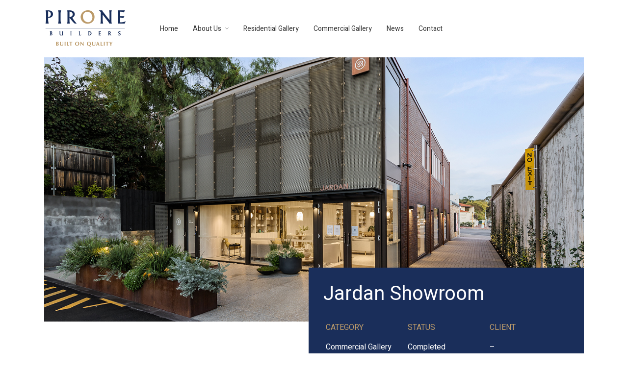

--- FILE ---
content_type: text/html; charset=UTF-8
request_url: https://pironebuilders.com.au/jardan-showroom/
body_size: 151151
content:
<!DOCTYPE html>
<html lang="en-US"  data-menu="leftalign">
<head>

<link rel="profile" href="http://gmpg.org/xfn/11" />
<link rel="pingback" href="https://pironebuilders.com.au/xmlrpc.php" />

 

<meta name='robots' content='index, follow, max-image-preview:large, max-snippet:-1, max-video-preview:-1' />
	<style>img:is([sizes="auto" i], [sizes^="auto," i]) { contain-intrinsic-size: 3000px 1500px }</style>
	
	<!-- This site is optimized with the Yoast SEO plugin v24.0 - https://yoast.com/wordpress/plugins/seo/ -->
	<title>Jardan Showroom - PIRONE BUILDERS - LUXURY HOME BUILDERS PERTH</title>
	<meta name="description" content="Our commercial building experience includes office complexes, factory units, shopping centres, medical centres, warehouses and more." />
	<link rel="canonical" href="https://pironebuilders.com.au/jardan-showroom/" />
	<meta property="og:locale" content="en_US" />
	<meta property="og:type" content="article" />
	<meta property="og:title" content="Jardan Showroom - PIRONE BUILDERS - LUXURY HOME BUILDERS PERTH" />
	<meta property="og:description" content="Our commercial building experience includes office complexes, factory units, shopping centres, medical centres, warehouses and more." />
	<meta property="og:url" content="https://pironebuilders.com.au/jardan-showroom/" />
	<meta property="og:site_name" content="PIRONE BUILDERS - LUXURY HOME BUILDERS PERTH" />
	<meta property="article:modified_time" content="2023-06-22T23:22:26+00:00" />
	<meta property="og:image" content="https://pironebuilders.com.au/wp-content/uploads/2021/07/490STIRLINGDUSKDAY-Facade4-632x1024.jpg" />
	<meta name="twitter:card" content="summary_large_image" />
	<meta name="twitter:label1" content="Est. reading time" />
	<meta name="twitter:data1" content="8 minutes" />
	<script type="application/ld+json" class="yoast-schema-graph">{"@context":"https://schema.org","@graph":[{"@type":"WebPage","@id":"https://pironebuilders.com.au/jardan-showroom/","url":"https://pironebuilders.com.au/jardan-showroom/","name":"Jardan Showroom - PIRONE BUILDERS - LUXURY HOME BUILDERS PERTH","isPartOf":{"@id":"https://pironebuilders.com.au/#website"},"primaryImageOfPage":{"@id":"https://pironebuilders.com.au/jardan-showroom/#primaryimage"},"image":{"@id":"https://pironebuilders.com.au/jardan-showroom/#primaryimage"},"thumbnailUrl":"https://pironebuilders.com.au/wp-content/uploads/2021/07/490STIRLINGDUSKDAY-Facade4-632x1024.jpg","datePublished":"2021-07-07T03:41:43+00:00","dateModified":"2023-06-22T23:22:26+00:00","description":"Our commercial building experience includes office complexes, factory units, shopping centres, medical centres, warehouses and more.","breadcrumb":{"@id":"https://pironebuilders.com.au/jardan-showroom/#breadcrumb"},"inLanguage":"en-US","potentialAction":[{"@type":"ReadAction","target":["https://pironebuilders.com.au/jardan-showroom/"]}]},{"@type":"ImageObject","inLanguage":"en-US","@id":"https://pironebuilders.com.au/jardan-showroom/#primaryimage","url":"https://pironebuilders.com.au/wp-content/uploads/2021/07/490STIRLINGDUSKDAY-Facade4.jpg","contentUrl":"https://pironebuilders.com.au/wp-content/uploads/2021/07/490STIRLINGDUSKDAY-Facade4.jpg","width":1500,"height":2432,"caption":"490STIRLINGDUSKDAY-Facade4"},{"@type":"BreadcrumbList","@id":"https://pironebuilders.com.au/jardan-showroom/#breadcrumb","itemListElement":[{"@type":"ListItem","position":1,"name":"Home","item":"https://pironebuilders.com.au/"},{"@type":"ListItem","position":2,"name":"Jardan Showroom"}]},{"@type":"WebSite","@id":"https://pironebuilders.com.au/#website","url":"https://pironebuilders.com.au/","name":"PIRONE BUILDERS - LUXURY HOME BUILDERS PERTH","description":"Built on Quality","potentialAction":[{"@type":"SearchAction","target":{"@type":"EntryPoint","urlTemplate":"https://pironebuilders.com.au/?s={search_term_string}"},"query-input":{"@type":"PropertyValueSpecification","valueRequired":true,"valueName":"search_term_string"}}],"inLanguage":"en-US"}]}</script>
	<!-- / Yoast SEO plugin. -->


<link href='https://fonts.gstatic.com' crossorigin rel='preconnect' />
<link rel="alternate" type="application/rss+xml" title="PIRONE BUILDERS - LUXURY HOME BUILDERS PERTH &raquo; Feed" href="https://pironebuilders.com.au/feed/" />
<link rel="alternate" type="application/rss+xml" title="PIRONE BUILDERS - LUXURY HOME BUILDERS PERTH &raquo; Comments Feed" href="https://pironebuilders.com.au/comments/feed/" />
<meta charset="UTF-8" /><meta name="viewport" content="width=device-width, initial-scale=1, maximum-scale=1" /><meta name="format-detection" content="telephone=no"><script type="text/javascript">
/* <![CDATA[ */
window._wpemojiSettings = {"baseUrl":"https:\/\/s.w.org\/images\/core\/emoji\/15.0.3\/72x72\/","ext":".png","svgUrl":"https:\/\/s.w.org\/images\/core\/emoji\/15.0.3\/svg\/","svgExt":".svg","source":{"concatemoji":"https:\/\/pironebuilders.com.au\/wp-includes\/js\/wp-emoji-release.min.js?ver=6.7.4"}};
/*! This file is auto-generated */
!function(i,n){var o,s,e;function c(e){try{var t={supportTests:e,timestamp:(new Date).valueOf()};sessionStorage.setItem(o,JSON.stringify(t))}catch(e){}}function p(e,t,n){e.clearRect(0,0,e.canvas.width,e.canvas.height),e.fillText(t,0,0);var t=new Uint32Array(e.getImageData(0,0,e.canvas.width,e.canvas.height).data),r=(e.clearRect(0,0,e.canvas.width,e.canvas.height),e.fillText(n,0,0),new Uint32Array(e.getImageData(0,0,e.canvas.width,e.canvas.height).data));return t.every(function(e,t){return e===r[t]})}function u(e,t,n){switch(t){case"flag":return n(e,"\ud83c\udff3\ufe0f\u200d\u26a7\ufe0f","\ud83c\udff3\ufe0f\u200b\u26a7\ufe0f")?!1:!n(e,"\ud83c\uddfa\ud83c\uddf3","\ud83c\uddfa\u200b\ud83c\uddf3")&&!n(e,"\ud83c\udff4\udb40\udc67\udb40\udc62\udb40\udc65\udb40\udc6e\udb40\udc67\udb40\udc7f","\ud83c\udff4\u200b\udb40\udc67\u200b\udb40\udc62\u200b\udb40\udc65\u200b\udb40\udc6e\u200b\udb40\udc67\u200b\udb40\udc7f");case"emoji":return!n(e,"\ud83d\udc26\u200d\u2b1b","\ud83d\udc26\u200b\u2b1b")}return!1}function f(e,t,n){var r="undefined"!=typeof WorkerGlobalScope&&self instanceof WorkerGlobalScope?new OffscreenCanvas(300,150):i.createElement("canvas"),a=r.getContext("2d",{willReadFrequently:!0}),o=(a.textBaseline="top",a.font="600 32px Arial",{});return e.forEach(function(e){o[e]=t(a,e,n)}),o}function t(e){var t=i.createElement("script");t.src=e,t.defer=!0,i.head.appendChild(t)}"undefined"!=typeof Promise&&(o="wpEmojiSettingsSupports",s=["flag","emoji"],n.supports={everything:!0,everythingExceptFlag:!0},e=new Promise(function(e){i.addEventListener("DOMContentLoaded",e,{once:!0})}),new Promise(function(t){var n=function(){try{var e=JSON.parse(sessionStorage.getItem(o));if("object"==typeof e&&"number"==typeof e.timestamp&&(new Date).valueOf()<e.timestamp+604800&&"object"==typeof e.supportTests)return e.supportTests}catch(e){}return null}();if(!n){if("undefined"!=typeof Worker&&"undefined"!=typeof OffscreenCanvas&&"undefined"!=typeof URL&&URL.createObjectURL&&"undefined"!=typeof Blob)try{var e="postMessage("+f.toString()+"("+[JSON.stringify(s),u.toString(),p.toString()].join(",")+"));",r=new Blob([e],{type:"text/javascript"}),a=new Worker(URL.createObjectURL(r),{name:"wpTestEmojiSupports"});return void(a.onmessage=function(e){c(n=e.data),a.terminate(),t(n)})}catch(e){}c(n=f(s,u,p))}t(n)}).then(function(e){for(var t in e)n.supports[t]=e[t],n.supports.everything=n.supports.everything&&n.supports[t],"flag"!==t&&(n.supports.everythingExceptFlag=n.supports.everythingExceptFlag&&n.supports[t]);n.supports.everythingExceptFlag=n.supports.everythingExceptFlag&&!n.supports.flag,n.DOMReady=!1,n.readyCallback=function(){n.DOMReady=!0}}).then(function(){return e}).then(function(){var e;n.supports.everything||(n.readyCallback(),(e=n.source||{}).concatemoji?t(e.concatemoji):e.wpemoji&&e.twemoji&&(t(e.twemoji),t(e.wpemoji)))}))}((window,document),window._wpemojiSettings);
/* ]]> */
</script>
<style id='wp-emoji-styles-inline-css' type='text/css'>

	img.wp-smiley, img.emoji {
		display: inline !important;
		border: none !important;
		box-shadow: none !important;
		height: 1em !important;
		width: 1em !important;
		margin: 0 0.07em !important;
		vertical-align: -0.1em !important;
		background: none !important;
		padding: 0 !important;
	}
</style>
<style id='classic-theme-styles-inline-css' type='text/css'>
/*! This file is auto-generated */
.wp-block-button__link{color:#fff;background-color:#32373c;border-radius:9999px;box-shadow:none;text-decoration:none;padding:calc(.667em + 2px) calc(1.333em + 2px);font-size:1.125em}.wp-block-file__button{background:#32373c;color:#fff;text-decoration:none}
</style>
<style id='global-styles-inline-css' type='text/css'>
:root{--wp--preset--aspect-ratio--square: 1;--wp--preset--aspect-ratio--4-3: 4/3;--wp--preset--aspect-ratio--3-4: 3/4;--wp--preset--aspect-ratio--3-2: 3/2;--wp--preset--aspect-ratio--2-3: 2/3;--wp--preset--aspect-ratio--16-9: 16/9;--wp--preset--aspect-ratio--9-16: 9/16;--wp--preset--color--black: #000000;--wp--preset--color--cyan-bluish-gray: #abb8c3;--wp--preset--color--white: #ffffff;--wp--preset--color--pale-pink: #f78da7;--wp--preset--color--vivid-red: #cf2e2e;--wp--preset--color--luminous-vivid-orange: #ff6900;--wp--preset--color--luminous-vivid-amber: #fcb900;--wp--preset--color--light-green-cyan: #7bdcb5;--wp--preset--color--vivid-green-cyan: #00d084;--wp--preset--color--pale-cyan-blue: #8ed1fc;--wp--preset--color--vivid-cyan-blue: #0693e3;--wp--preset--color--vivid-purple: #9b51e0;--wp--preset--gradient--vivid-cyan-blue-to-vivid-purple: linear-gradient(135deg,rgba(6,147,227,1) 0%,rgb(155,81,224) 100%);--wp--preset--gradient--light-green-cyan-to-vivid-green-cyan: linear-gradient(135deg,rgb(122,220,180) 0%,rgb(0,208,130) 100%);--wp--preset--gradient--luminous-vivid-amber-to-luminous-vivid-orange: linear-gradient(135deg,rgba(252,185,0,1) 0%,rgba(255,105,0,1) 100%);--wp--preset--gradient--luminous-vivid-orange-to-vivid-red: linear-gradient(135deg,rgba(255,105,0,1) 0%,rgb(207,46,46) 100%);--wp--preset--gradient--very-light-gray-to-cyan-bluish-gray: linear-gradient(135deg,rgb(238,238,238) 0%,rgb(169,184,195) 100%);--wp--preset--gradient--cool-to-warm-spectrum: linear-gradient(135deg,rgb(74,234,220) 0%,rgb(151,120,209) 20%,rgb(207,42,186) 40%,rgb(238,44,130) 60%,rgb(251,105,98) 80%,rgb(254,248,76) 100%);--wp--preset--gradient--blush-light-purple: linear-gradient(135deg,rgb(255,206,236) 0%,rgb(152,150,240) 100%);--wp--preset--gradient--blush-bordeaux: linear-gradient(135deg,rgb(254,205,165) 0%,rgb(254,45,45) 50%,rgb(107,0,62) 100%);--wp--preset--gradient--luminous-dusk: linear-gradient(135deg,rgb(255,203,112) 0%,rgb(199,81,192) 50%,rgb(65,88,208) 100%);--wp--preset--gradient--pale-ocean: linear-gradient(135deg,rgb(255,245,203) 0%,rgb(182,227,212) 50%,rgb(51,167,181) 100%);--wp--preset--gradient--electric-grass: linear-gradient(135deg,rgb(202,248,128) 0%,rgb(113,206,126) 100%);--wp--preset--gradient--midnight: linear-gradient(135deg,rgb(2,3,129) 0%,rgb(40,116,252) 100%);--wp--preset--font-size--small: 13px;--wp--preset--font-size--medium: 20px;--wp--preset--font-size--large: 36px;--wp--preset--font-size--x-large: 42px;--wp--preset--spacing--20: 0.44rem;--wp--preset--spacing--30: 0.67rem;--wp--preset--spacing--40: 1rem;--wp--preset--spacing--50: 1.5rem;--wp--preset--spacing--60: 2.25rem;--wp--preset--spacing--70: 3.38rem;--wp--preset--spacing--80: 5.06rem;--wp--preset--shadow--natural: 6px 6px 9px rgba(0, 0, 0, 0.2);--wp--preset--shadow--deep: 12px 12px 50px rgba(0, 0, 0, 0.4);--wp--preset--shadow--sharp: 6px 6px 0px rgba(0, 0, 0, 0.2);--wp--preset--shadow--outlined: 6px 6px 0px -3px rgba(255, 255, 255, 1), 6px 6px rgba(0, 0, 0, 1);--wp--preset--shadow--crisp: 6px 6px 0px rgba(0, 0, 0, 1);}:where(.is-layout-flex){gap: 0.5em;}:where(.is-layout-grid){gap: 0.5em;}body .is-layout-flex{display: flex;}.is-layout-flex{flex-wrap: wrap;align-items: center;}.is-layout-flex > :is(*, div){margin: 0;}body .is-layout-grid{display: grid;}.is-layout-grid > :is(*, div){margin: 0;}:where(.wp-block-columns.is-layout-flex){gap: 2em;}:where(.wp-block-columns.is-layout-grid){gap: 2em;}:where(.wp-block-post-template.is-layout-flex){gap: 1.25em;}:where(.wp-block-post-template.is-layout-grid){gap: 1.25em;}.has-black-color{color: var(--wp--preset--color--black) !important;}.has-cyan-bluish-gray-color{color: var(--wp--preset--color--cyan-bluish-gray) !important;}.has-white-color{color: var(--wp--preset--color--white) !important;}.has-pale-pink-color{color: var(--wp--preset--color--pale-pink) !important;}.has-vivid-red-color{color: var(--wp--preset--color--vivid-red) !important;}.has-luminous-vivid-orange-color{color: var(--wp--preset--color--luminous-vivid-orange) !important;}.has-luminous-vivid-amber-color{color: var(--wp--preset--color--luminous-vivid-amber) !important;}.has-light-green-cyan-color{color: var(--wp--preset--color--light-green-cyan) !important;}.has-vivid-green-cyan-color{color: var(--wp--preset--color--vivid-green-cyan) !important;}.has-pale-cyan-blue-color{color: var(--wp--preset--color--pale-cyan-blue) !important;}.has-vivid-cyan-blue-color{color: var(--wp--preset--color--vivid-cyan-blue) !important;}.has-vivid-purple-color{color: var(--wp--preset--color--vivid-purple) !important;}.has-black-background-color{background-color: var(--wp--preset--color--black) !important;}.has-cyan-bluish-gray-background-color{background-color: var(--wp--preset--color--cyan-bluish-gray) !important;}.has-white-background-color{background-color: var(--wp--preset--color--white) !important;}.has-pale-pink-background-color{background-color: var(--wp--preset--color--pale-pink) !important;}.has-vivid-red-background-color{background-color: var(--wp--preset--color--vivid-red) !important;}.has-luminous-vivid-orange-background-color{background-color: var(--wp--preset--color--luminous-vivid-orange) !important;}.has-luminous-vivid-amber-background-color{background-color: var(--wp--preset--color--luminous-vivid-amber) !important;}.has-light-green-cyan-background-color{background-color: var(--wp--preset--color--light-green-cyan) !important;}.has-vivid-green-cyan-background-color{background-color: var(--wp--preset--color--vivid-green-cyan) !important;}.has-pale-cyan-blue-background-color{background-color: var(--wp--preset--color--pale-cyan-blue) !important;}.has-vivid-cyan-blue-background-color{background-color: var(--wp--preset--color--vivid-cyan-blue) !important;}.has-vivid-purple-background-color{background-color: var(--wp--preset--color--vivid-purple) !important;}.has-black-border-color{border-color: var(--wp--preset--color--black) !important;}.has-cyan-bluish-gray-border-color{border-color: var(--wp--preset--color--cyan-bluish-gray) !important;}.has-white-border-color{border-color: var(--wp--preset--color--white) !important;}.has-pale-pink-border-color{border-color: var(--wp--preset--color--pale-pink) !important;}.has-vivid-red-border-color{border-color: var(--wp--preset--color--vivid-red) !important;}.has-luminous-vivid-orange-border-color{border-color: var(--wp--preset--color--luminous-vivid-orange) !important;}.has-luminous-vivid-amber-border-color{border-color: var(--wp--preset--color--luminous-vivid-amber) !important;}.has-light-green-cyan-border-color{border-color: var(--wp--preset--color--light-green-cyan) !important;}.has-vivid-green-cyan-border-color{border-color: var(--wp--preset--color--vivid-green-cyan) !important;}.has-pale-cyan-blue-border-color{border-color: var(--wp--preset--color--pale-cyan-blue) !important;}.has-vivid-cyan-blue-border-color{border-color: var(--wp--preset--color--vivid-cyan-blue) !important;}.has-vivid-purple-border-color{border-color: var(--wp--preset--color--vivid-purple) !important;}.has-vivid-cyan-blue-to-vivid-purple-gradient-background{background: var(--wp--preset--gradient--vivid-cyan-blue-to-vivid-purple) !important;}.has-light-green-cyan-to-vivid-green-cyan-gradient-background{background: var(--wp--preset--gradient--light-green-cyan-to-vivid-green-cyan) !important;}.has-luminous-vivid-amber-to-luminous-vivid-orange-gradient-background{background: var(--wp--preset--gradient--luminous-vivid-amber-to-luminous-vivid-orange) !important;}.has-luminous-vivid-orange-to-vivid-red-gradient-background{background: var(--wp--preset--gradient--luminous-vivid-orange-to-vivid-red) !important;}.has-very-light-gray-to-cyan-bluish-gray-gradient-background{background: var(--wp--preset--gradient--very-light-gray-to-cyan-bluish-gray) !important;}.has-cool-to-warm-spectrum-gradient-background{background: var(--wp--preset--gradient--cool-to-warm-spectrum) !important;}.has-blush-light-purple-gradient-background{background: var(--wp--preset--gradient--blush-light-purple) !important;}.has-blush-bordeaux-gradient-background{background: var(--wp--preset--gradient--blush-bordeaux) !important;}.has-luminous-dusk-gradient-background{background: var(--wp--preset--gradient--luminous-dusk) !important;}.has-pale-ocean-gradient-background{background: var(--wp--preset--gradient--pale-ocean) !important;}.has-electric-grass-gradient-background{background: var(--wp--preset--gradient--electric-grass) !important;}.has-midnight-gradient-background{background: var(--wp--preset--gradient--midnight) !important;}.has-small-font-size{font-size: var(--wp--preset--font-size--small) !important;}.has-medium-font-size{font-size: var(--wp--preset--font-size--medium) !important;}.has-large-font-size{font-size: var(--wp--preset--font-size--large) !important;}.has-x-large-font-size{font-size: var(--wp--preset--font-size--x-large) !important;}
:where(.wp-block-post-template.is-layout-flex){gap: 1.25em;}:where(.wp-block-post-template.is-layout-grid){gap: 1.25em;}
:where(.wp-block-columns.is-layout-flex){gap: 2em;}:where(.wp-block-columns.is-layout-grid){gap: 2em;}
:root :where(.wp-block-pullquote){font-size: 1.5em;line-height: 1.6;}
</style>
<link rel='stylesheet' id='typed-cursor-css' href='https://pironebuilders.com.au/wp-content/plugins/animated-typing-effect/assets/css/cursor.css?ver=6.7.4' type='text/css' media='all' />
<link rel='stylesheet' id='contact-form-7-css' href='https://pironebuilders.com.au/wp-content/plugins/contact-form-7/includes/css/styles.css?ver=6.0.1' type='text/css' media='all' />
<link rel='stylesheet' id='architecturer-reset-css-css' href='https://pironebuilders.com.au/wp-content/themes/architecturer/css/core/reset.css?ver=6.7.4' type='text/css' media='all' />
<link rel='stylesheet' id='architecturer-wordpress-css-css' href='https://pironebuilders.com.au/wp-content/themes/architecturer/css/core/wordpress.css?ver=6.7.4' type='text/css' media='all' />
<link rel='stylesheet' id='architecturer-screen-css' href='https://pironebuilders.com.au/wp-content/themes/architecturer/css/core/screen.css?ver=6.7.4' type='text/css' media='all' />
<style id='architecturer-screen-inline-css' type='text/css'>

                	@font-face {
	                	font-family: "hk_groteskbold";
	                	src: url(http://themes.themegoods.com/architecturer/demo/wp-content/themes/architecturer/fonts/hkgrotesk-bold-webfont.woff) format("woff");
	                }
                
                	@font-face {
	                	font-family: "hk_grotesklight";
	                	src: url(http://themes.themegoods.com/architecturer/demo/wp-content/themes/architecturer/fonts/hkgrotesk-light-webfont.woff) format("woff");
	                }
                
                	@font-face {
	                	font-family: "hk_groteskmedium";
	                	src: url(http://themes.themegoods.com/architecturer/demo/wp-content/themes/architecturer/fonts/hkgrotesk-bold-webfont.woff) format("woff");
	                }
                
</style>
<link rel='stylesheet' id='modulobox-css' href='https://pironebuilders.com.au/wp-content/themes/architecturer/css/modulobox.css?ver=6.7.4' type='text/css' media='all' />
<link rel='stylesheet' id='architecturer-leftalignmenu-css' href='https://pironebuilders.com.au/wp-content/themes/architecturer/css/menus/leftalignmenu.css?ver=6.7.4' type='text/css' media='all' />
<link rel='stylesheet' id='fontawesome-css' href='https://pironebuilders.com.au/wp-content/themes/architecturer/css/font-awesome.min.css?ver=6.7.4' type='text/css' media='all' />
<link rel='stylesheet' id='themify-icons-css' href='https://pironebuilders.com.au/wp-content/themes/architecturer/css/themify-icons.css?ver=3.8.6' type='text/css' media='all' />
<link rel='stylesheet' id='elementor-icons-css' href='https://pironebuilders.com.au/wp-content/plugins/elementor/assets/lib/eicons/css/elementor-icons.min.css?ver=5.32.0' type='text/css' media='all' />
<link rel='stylesheet' id='elementor-frontend-css' href='https://pironebuilders.com.au/wp-content/plugins/elementor/assets/css/frontend.min.css?ver=3.25.10' type='text/css' media='all' />
<style id='elementor-frontend-inline-css' type='text/css'>
.elementor-kit-601{--e-global-color-primary:#1A2E5A;--e-global-color-secondary:#BC9B6A;--e-global-color-text:#7A7A7A;--e-global-color-accent:#61CE70;--e-global-color-3bd308fb:#4054B2;--e-global-color-1ac054ff:#23A455;--e-global-color-1bba4f75:#000;--e-global-color-124fcdaa:#FFF;--e-global-typography-primary-font-family:"Heebo";--e-global-typography-primary-font-weight:600;--e-global-typography-secondary-font-family:"Heebo";--e-global-typography-secondary-font-weight:400;--e-global-typography-text-font-family:"Roboto";--e-global-typography-text-font-weight:400;--e-global-typography-accent-font-family:"Roboto";--e-global-typography-accent-font-weight:500;color:#7A7A7A;}.elementor-section.elementor-section-boxed > .elementor-container{max-width:1140px;}.e-con{--container-max-width:1140px;}.elementor-widget:not(:last-child){margin-block-end:20px;}.elementor-element{--widgets-spacing:20px 20px;}{}h1.entry-title{display:var(--page-title-display);}@media(max-width:1024px){.elementor-section.elementor-section-boxed > .elementor-container{max-width:1024px;}.e-con{--container-max-width:1024px;}}@media(max-width:767px){.elementor-section.elementor-section-boxed > .elementor-container{max-width:767px;}.e-con{--container-max-width:767px;}}
.elementor-5864 .elementor-element.elementor-element-3fc5aa0b > .elementor-container > .elementor-column > .elementor-widget-wrap{align-content:center;align-items:center;}.elementor-5864 .elementor-element.elementor-element-3fc5aa0b:not(.elementor-motion-effects-element-type-background), .elementor-5864 .elementor-element.elementor-element-3fc5aa0b > .elementor-motion-effects-container > .elementor-motion-effects-layer{background-image:url("https://pironebuilders.com.au/wp-content/uploads/2021/07/490STIRLINGDUSKDAY-Facade6.jpg");background-position:center center;background-size:cover;}.elementor-5864 .elementor-element.elementor-element-3fc5aa0b > .elementor-container{min-height:75vh;}.elementor-5864 .elementor-element.elementor-element-3fc5aa0b{transition:background 0.3s, border 0.3s, border-radius 0.3s, box-shadow 0.3s;margin-top:0px;margin-bottom:80px;}.elementor-5864 .elementor-element.elementor-element-3fc5aa0b > .elementor-background-overlay{transition:background 0.3s, border-radius 0.3s, opacity 0.3s;}.elementor-bc-flex-widget .elementor-5864 .elementor-element.elementor-element-1c773454.elementor-column .elementor-widget-wrap{align-items:center;}.elementor-5864 .elementor-element.elementor-element-1c773454.elementor-column.elementor-element[data-element_type="column"] > .elementor-widget-wrap.elementor-element-populated{align-content:center;align-items:center;}.elementor-5864 .elementor-element.elementor-element-362f2caa > .elementor-element-populated{transition:background 0.3s, border 0.3s, border-radius 0.3s, box-shadow 0.3s;}.elementor-5864 .elementor-element.elementor-element-362f2caa > .elementor-element-populated > .elementor-background-overlay{transition:background 0.3s, border-radius 0.3s, opacity 0.3s;}.elementor-5864 .elementor-element.elementor-element-4b32c9a5{margin-top:-190px;margin-bottom:0px;padding:0px 0px 0px 0px;}.elementor-5864 .elementor-element.elementor-element-41ef49cc:not(.elementor-motion-effects-element-type-background) > .elementor-widget-wrap, .elementor-5864 .elementor-element.elementor-element-41ef49cc > .elementor-widget-wrap > .elementor-motion-effects-container > .elementor-motion-effects-layer{background-color:#1A2E5A;}.elementor-5864 .elementor-element.elementor-element-41ef49cc > .elementor-element-populated{transition:background 0.3s, border 0.3s, border-radius 0.3s, box-shadow 0.3s;}.elementor-5864 .elementor-element.elementor-element-41ef49cc > .elementor-element-populated > .elementor-background-overlay{transition:background 0.3s, border-radius 0.3s, opacity 0.3s;}.elementor-5864 .elementor-element.elementor-element-42561035 > .elementor-widget-container{margin:0px 0px 0px 0px;}.elementor-5864 .elementor-element.elementor-element-42561035{text-align:left;}.elementor-5864 .elementor-element.elementor-element-42561035 .elementor-heading-title{color:#FFFFFF;font-family:"Heebo", Sans-serif;font-size:40px;line-height:1.2em;}.elementor-5864 .elementor-element.elementor-element-65d880d4 > .elementor-widget-container{padding:0% 0% 0% 0%;}.elementor-5864 .elementor-element.elementor-element-65d880d4{font-family:"Heebo", Sans-serif;font-weight:400;line-height:0.1em;}.elementor-5864 .elementor-element.elementor-element-6434f1cf > .elementor-widget-container{padding:0% 0% 0% 0%;}.elementor-5864 .elementor-element.elementor-element-6434f1cf{font-family:"Heebo", Sans-serif;font-weight:400;line-height:0.1em;}.elementor-5864 .elementor-element.elementor-element-4c22aa30 > .elementor-widget-container{padding:0% 0% 0% 0%;}.elementor-5864 .elementor-element.elementor-element-4c22aa30{font-family:"Heebo", Sans-serif;font-weight:400;line-height:0.1em;}.elementor-5864 .elementor-element.elementor-element-53b615df{color:#7A7A7A;font-family:"Heebo", Sans-serif;font-size:26px;font-weight:300;}.elementor-5864 .elementor-element.elementor-element-9a6bfb4{margin-top:50px;margin-bottom:0px;}.elementor-5864 .elementor-element.elementor-element-1895b4e6 > .elementor-element-populated{transition:background 0.3s, border 0.3s, border-radius 0.3s, box-shadow 0.3s;}.elementor-5864 .elementor-element.elementor-element-1895b4e6 > .elementor-element-populated > .elementor-background-overlay{transition:background 0.3s, border-radius 0.3s, opacity 0.3s;}.elementor-5864 .elementor-element.elementor-element-269929{text-align:left;}.elementor-5864 .elementor-element.elementor-element-269929 img{max-width:90%;}.elementor-5864 .elementor-element.elementor-element-73b7135 > .elementor-widget-container{margin:0px 0px 0px 0px;}.elementor-5864 .elementor-element.elementor-element-73b7135 img{max-width:85%;}.elementor-5864 .elementor-element.elementor-element-3d508424{--spacer-size:120px;}.elementor-5864 .elementor-element.elementor-element-74f57a70 > .elementor-widget-container{margin:0px 0px 0px 0px;padding:0px 20px 0px 20px;}.elementor-5864 .elementor-element.elementor-element-74f57a70{text-align:center;}.elementor-5864 .elementor-element.elementor-element-74f57a70 .elementor-heading-title{color:#BC9B6A;font-family:"Heebo", Sans-serif;font-size:30px;font-weight:400;}.elementor-5864 .elementor-element.elementor-element-5eac2904 > .elementor-widget-container{margin:0px 0px 0px 0px;padding:0px 50px 0px 50px;}.elementor-5864 .elementor-element.elementor-element-3efacacc .elementor-button{background-color:rgba(0,0,0,0);font-family:"Heebo", Sans-serif;font-size:15px;font-weight:400;letter-spacing:4px;fill:#7a7a7a;color:#7a7a7a;padding:0px 0px 0px 0px;}.elementor-5864 .elementor-element.elementor-element-3efacacc > .elementor-widget-container{margin:20px 0px 0px 0px;}.elementor-5864 .elementor-element.elementor-element-3efacacc .elementor-button:hover, .elementor-5864 .elementor-element.elementor-element-3efacacc .elementor-button:focus{color:#333333;}.elementor-5864 .elementor-element.elementor-element-3efacacc .elementor-button:hover svg, .elementor-5864 .elementor-element.elementor-element-3efacacc .elementor-button:focus svg{fill:#333333;}.elementor-bc-flex-widget .elementor-5864 .elementor-element.elementor-element-36a45888.elementor-column .elementor-widget-wrap{align-items:center;}.elementor-5864 .elementor-element.elementor-element-36a45888.elementor-column.elementor-element[data-element_type="column"] > .elementor-widget-wrap.elementor-element-populated{align-content:center;align-items:center;}.elementor-5864 .elementor-element.elementor-element-36a45888 > .elementor-element-populated{margin:-80px 0px 0px 0px;--e-column-margin-right:0px;--e-column-margin-left:0px;}.elementor-5864 .elementor-element.elementor-element-360758f5{--spacer-size:50px;}.elementor-5864 .elementor-element.elementor-element-7947be72 > .elementor-widget-container{margin:0px 0px 0px 0px;padding:0px 80px 0px 0px;}.elementor-5864 .elementor-element.elementor-element-7947be72{text-align:left;}.elementor-5864 .elementor-element.elementor-element-7947be72 .elementor-heading-title{color:#BC9B6A;font-family:"Heebo", Sans-serif;font-size:30px;font-weight:400;line-height:1.3em;}.elementor-5864 .elementor-element.elementor-element-5fb95fdd > .elementor-widget-container{margin:30px 0px 0px 0px;padding:0px 80px 0px 0px;}.elementor-5864 .elementor-element.elementor-element-5fb95fdd .elementor-heading-title{color:#7A7A7A;font-family:"Heebo", Sans-serif;font-size:28px;font-weight:300;line-height:1.3em;}.elementor-5864 .elementor-element.elementor-element-4e1d58a0 > .elementor-widget-container{margin:30px 0px 0px 0px;}.elementor-5864 .elementor-element.elementor-element-a3e9a51{--spacer-size:100px;}.elementor-5864 .elementor-element.elementor-element-e2e4806{margin-top:0px;margin-bottom:0px;}.elementor-5864 .elementor-element.elementor-element-2fbf2ba9{--spacer-size:100px;}.elementor-5864 .elementor-element.elementor-element-3e5edc79{--spacer-size:100px;}.elementor-5864 .elementor-element.elementor-element-278cb80d{margin-top:0px;margin-bottom:0px;}.elementor-5864 .elementor-element.elementor-element-1cde08b5 img{max-width:90%;}.elementor-5864 .elementor-element.elementor-element-438db08{margin-top:0px;margin-bottom:50px;}.elementor-5864 .elementor-element.elementor-element-278ab2cc{--spacer-size:100px;}.elementor-5864 .elementor-element.elementor-element-530128c0 .tg_horizontal_gallery_wrapper .flickity-prev-next-button.next{background:#ffffff;}.elementor-5864 .elementor-element.elementor-element-530128c0 .tg_horizontal_gallery_wrapper .flickity-prev-next-button.previous{background:#ffffff;}.elementor-5864 .elementor-element.elementor-element-530128c0 .tg_horizontal_gallery_wrapper .flickity-prev-next-button .arrow{fill:#222222;}.elementor-5864 .elementor-element.elementor-element-530128c0 .tg_horizontal_gallery_wrapper .flickity-page-dots .dot{background:#222222;}@media(max-width:767px){.elementor-5864 .elementor-element.elementor-element-57635034 > .elementor-element-populated{margin:0px 0px 0px 0px;--e-column-margin-right:0px;--e-column-margin-left:0px;padding:0px 0px 0px 0px;}.elementor-5864 .elementor-element.elementor-element-65d880d4 > .elementor-widget-container{padding:0px 0px 0px 0px;}.elementor-5864 .elementor-element.elementor-element-6434f1cf > .elementor-widget-container{padding:0px 0px 0px 0px;}.elementor-5864 .elementor-element.elementor-element-3d508424{--spacer-size:30px;}.elementor-5864 .elementor-element.elementor-element-3efacacc > .elementor-widget-container{margin:0px 0px 0px 0px;}.elementor-5864 .elementor-element.elementor-element-3efacacc .elementor-button{font-size:15px;letter-spacing:4px;}}@media(min-width:768px){.elementor-5864 .elementor-element.elementor-element-1c773454{width:60%;}.elementor-5864 .elementor-element.elementor-element-362f2caa{width:40%;}.elementor-5864 .elementor-element.elementor-element-c1336a3{width:48.958%;}.elementor-5864 .elementor-element.elementor-element-41ef49cc{width:51.042%;}.elementor-5864 .elementor-element.elementor-element-5165db87{width:80%;}.elementor-5864 .elementor-element.elementor-element-14f7786d{width:20%;}}
</style>
<link rel='stylesheet' id='swiper-css' href='https://pironebuilders.com.au/wp-content/plugins/elementor/assets/lib/swiper/css/swiper.min.css?ver=5.3.6' type='text/css' media='all' />
<link rel='stylesheet' id='e-swiper-css' href='https://pironebuilders.com.au/wp-content/plugins/elementor/assets/css/conditionals/e-swiper.min.css?ver=3.25.10' type='text/css' media='all' />
<link rel='stylesheet' id='animatedheadline-css' href='https://pironebuilders.com.au/wp-content/plugins/architecturer-elementor/assets/css/animatedheadline.css?ver=6.7.4' type='text/css' media='all' />
<link rel='stylesheet' id='justifiedGallery-css' href='https://pironebuilders.com.au/wp-content/plugins/architecturer-elementor/assets/css/justifiedGallery.css?ver=6.7.4' type='text/css' media='all' />
<link rel='stylesheet' id='flickity-css' href='https://pironebuilders.com.au/wp-content/plugins/architecturer-elementor/assets/css/flickity.css?ver=6.7.4' type='text/css' media='all' />
<link rel='stylesheet' id='owl-carousel-theme-css' href='https://pironebuilders.com.au/wp-content/plugins/architecturer-elementor/assets/css/owl.theme.default.min.css?ver=6.7.4' type='text/css' media='all' />
<link rel='stylesheet' id='architecturer-elementor-css' href='https://pironebuilders.com.au/wp-content/plugins/architecturer-elementor/assets/css/architecturer-elementor.css?ver=6.7.4' type='text/css' media='all' />
<link rel='stylesheet' id='architecturer-elementor-responsive-css' href='https://pironebuilders.com.au/wp-content/plugins/architecturer-elementor/assets/css/architecturer-elementor-responsive.css?ver=6.7.4' type='text/css' media='all' />
<link rel='stylesheet' id='e-animation-fadeInLeft-css' href='https://pironebuilders.com.au/wp-content/plugins/elementor/assets/lib/animations/styles/fadeInLeft.min.css?ver=3.25.10' type='text/css' media='all' />
<link rel='stylesheet' id='widget-heading-css' href='https://pironebuilders.com.au/wp-content/plugins/elementor/assets/css/widget-heading.min.css?ver=3.25.10' type='text/css' media='all' />
<link rel='stylesheet' id='e-animation-fadeInUp-css' href='https://pironebuilders.com.au/wp-content/plugins/elementor/assets/lib/animations/styles/fadeInUp.min.css?ver=3.25.10' type='text/css' media='all' />
<link rel='stylesheet' id='widget-text-editor-css' href='https://pironebuilders.com.au/wp-content/plugins/elementor/assets/css/widget-text-editor.min.css?ver=3.25.10' type='text/css' media='all' />
<link rel='stylesheet' id='widget-image-css' href='https://pironebuilders.com.au/wp-content/plugins/elementor/assets/css/widget-image.min.css?ver=3.25.10' type='text/css' media='all' />
<link rel='stylesheet' id='widget-spacer-css' href='https://pironebuilders.com.au/wp-content/plugins/elementor/assets/css/widget-spacer.min.css?ver=3.25.10' type='text/css' media='all' />
<link rel='stylesheet' id='e-animation-bob-css' href='https://pironebuilders.com.au/wp-content/plugins/elementor/assets/lib/animations/styles/e-animation-bob.min.css?ver=3.25.10' type='text/css' media='all' />
<link rel='stylesheet' id='architecturer-script-responsive-css-css' href='https://pironebuilders.com.au/wp-content/themes/architecturer/css/core/responsive.css?ver=6.7.4' type='text/css' media='all' />
<style id='architecturer-script-responsive-css-inline-css' type='text/css'>

		@keyframes fadeInUp {
		    0% {
		    	opacity: 0;
		    	transform: translateY(10%);
		    }
		    100% {
		    	opacity: 1;
		    	transform: translateY(0%);
		    }	
		}
		
		@keyframes fadeInDown {
		    0% {
		    	opacity: 0;
		    	transform: translateY(-10%);
		    }
		    100% {
		    	opacity: 1;
		    	transform: translateY(0%);
		    }	
		}
		
		@keyframes fadeInLeft {
		    0% {
		    	opacity: 0;
		    	transform: translateX(10%);
		    }
		    100% {
		    	opacity: 1;
		    	transform: translateX(0%);
		    }	
		}
		
		@keyframes fadeInRight {
		    0% {
		    	opacity: 0;
		    	transform: translateX(-10%);
		    }
		    100% {
		    	opacity: 1;
		    	transform: translateX(0%);
		    }	
		}
	
</style>
<link rel='stylesheet' id='google-fonts-1-css' href='https://fonts.googleapis.com/css?family=Heebo%3A100%2C100italic%2C200%2C200italic%2C300%2C300italic%2C400%2C400italic%2C500%2C500italic%2C600%2C600italic%2C700%2C700italic%2C800%2C800italic%2C900%2C900italic%7CRoboto%3A100%2C100italic%2C200%2C200italic%2C300%2C300italic%2C400%2C400italic%2C500%2C500italic%2C600%2C600italic%2C700%2C700italic%2C800%2C800italic%2C900%2C900italic&#038;display=auto&#038;ver=6.7.4' type='text/css' media='all' />
<link rel="preconnect" href="https://fonts.gstatic.com/" crossorigin><script type="text/javascript" src="https://pironebuilders.com.au/wp-includes/js/jquery/jquery.min.js?ver=3.7.1" id="jquery-core-js"></script>
<script type="text/javascript" src="https://pironebuilders.com.au/wp-includes/js/jquery/jquery-migrate.min.js?ver=3.4.1" id="jquery-migrate-js"></script>
<link rel="https://api.w.org/" href="https://pironebuilders.com.au/wp-json/" /><link rel="alternate" title="JSON" type="application/json" href="https://pironebuilders.com.au/wp-json/wp/v2/pages/5864" /><link rel="EditURI" type="application/rsd+xml" title="RSD" href="https://pironebuilders.com.au/xmlrpc.php?rsd" />
<meta name="generator" content="WordPress 6.7.4" />
<link rel='shortlink' href='https://pironebuilders.com.au/?p=5864' />
<link rel="alternate" title="oEmbed (JSON)" type="application/json+oembed" href="https://pironebuilders.com.au/wp-json/oembed/1.0/embed?url=https%3A%2F%2Fpironebuilders.com.au%2Fjardan-showroom%2F" />
<link rel="alternate" title="oEmbed (XML)" type="text/xml+oembed" href="https://pironebuilders.com.au/wp-json/oembed/1.0/embed?url=https%3A%2F%2Fpironebuilders.com.au%2Fjardan-showroom%2F&#038;format=xml" />
<meta name="generator" content="Elementor 3.25.10; features: e_optimized_control_loading; settings: css_print_method-internal, google_font-enabled, font_display-auto">
			<style>
				.e-con.e-parent:nth-of-type(n+4):not(.e-lazyloaded):not(.e-no-lazyload),
				.e-con.e-parent:nth-of-type(n+4):not(.e-lazyloaded):not(.e-no-lazyload) * {
					background-image: none !important;
				}
				@media screen and (max-height: 1024px) {
					.e-con.e-parent:nth-of-type(n+3):not(.e-lazyloaded):not(.e-no-lazyload),
					.e-con.e-parent:nth-of-type(n+3):not(.e-lazyloaded):not(.e-no-lazyload) * {
						background-image: none !important;
					}
				}
				@media screen and (max-height: 640px) {
					.e-con.e-parent:nth-of-type(n+2):not(.e-lazyloaded):not(.e-no-lazyload),
					.e-con.e-parent:nth-of-type(n+2):not(.e-lazyloaded):not(.e-no-lazyload) * {
						background-image: none !important;
					}
				}
			</style>
			<link rel="icon" href="https://pironebuilders.com.au/wp-content/uploads/2020/08/cropped-PironeIcon-32x32.png" sizes="32x32" />
<link rel="icon" href="https://pironebuilders.com.au/wp-content/uploads/2020/08/cropped-PironeIcon-192x192.png" sizes="192x192" />
<link rel="apple-touch-icon" href="https://pironebuilders.com.au/wp-content/uploads/2020/08/cropped-PironeIcon-180x180.png" />
<meta name="msapplication-TileImage" content="https://pironebuilders.com.au/wp-content/uploads/2020/08/cropped-PironeIcon-270x270.png" />
		<style type="text/css" id="wp-custom-css">
			/** Logo Top Margin **/

.top_bar .standard_wrapper {
	height:115px;
}

/** Logo Responsive**/
@media only screen and (max-width: 767px){
	.logo_wrapper img{
		max-width: 100px;
}
}


/* Custom Contact Form Styles*/
.wpcf7 label{
	color: #ffffff;
}
.wpcf7 input[type=text], .wpcf7 input[type=password], .wpcf7 input[type=email], .wpcf7 input[type=url], .wpcf7 input[type=tel], .wpcf7 input[type=date], .wpcf7 textarea, .wpcf7 input[type=submit]{
	background: #192e5a;
}

 .wpcf7 input[type="submit"] {
     color: #ffffff;
     border: solid 1px;
     border-radius: 2px;
 }
 .wpcf7 input:hover[type="submit"] {
     background: #fff;
	   color: #1A2E5A;
     transition: all 0.4s ease 0s;
 }
 .wpcf7 input:active[type="submit"] {
     background: #000000;
 }		</style>
		<style id="kirki-inline-styles">#right_click_content{background:rgba(0, 0, 0, 0.5);color:#ffffff;}body, input[type=text], input[type=password], input[type=email], input[type=url], input[type=date], input[type=tel], input.wpcf7-text, .woocommerce table.cart td.actions .coupon .input-text, .woocommerce-page table.cart td.actions .coupon .input-text, .woocommerce #content table.cart td.actions .coupon .input-text, .woocommerce-page #content table.cart td.actions .coupon .input-text, select, textarea, .ui-widget input, .ui-widget select, .ui-widget textarea, .ui-widget button, .ui-widget label, .ui-widget-header, .zm_alr_ul_container{font-family:Heebo;}body, input[type=text], input[type=password], input[type=email], input[type=url], input[type=date], input[type=tel], input.wpcf7-text, .woocommerce table.cart td.actions .coupon .input-text, .woocommerce-page table.cart td.actions .coupon .input-text, .woocommerce #content table.cart td.actions .coupon .input-text, .woocommerce-page #content table.cart td.actions .coupon .input-text, select, input[type=submit], input[type=button], a.button, .button, body .ui-dialog[aria-describedby="ajax-login-register-login-dialog"] .form-wrapper input[type="submit"], body .ui-dialog[aria-describedby="ajax-login-register-dialog"] .form-wrapper input[type="submit"]{font-size:16px;}body, input[type=text], input[type=password], input[type=email], input[type=url], input[type=date], input[type=tel], input.wpcf7-text, textarea, .woocommerce table.cart td.actions .coupon .input-text, .woocommerce-page table.cart td.actions .coupon .input-text, .woocommerce #content table.cart td.actions .coupon .input-text, .woocommerce-page #content table.cart td.actions .coupon .input-text, select{font-weight:400;}body{line-height:1.6;}h1, h2, h3, h4, h5, h6, h7, .post_quote_title, strong[itemprop="author"], #page_content_wrapper .posts.blog li a, .page_content_wrapper .posts.blog li a, #filter_selected, blockquote, .sidebar_widget li.widget_products, #footer ul.sidebar_widget li ul.posts.blog li a, .woocommerce-page table.cart th, table.shop_table thead tr th, .testimonial_slider_content, .pagination, .pagination_detail, .appointment-form-shortcode .mpa-booking-step.mpa-booking-step-period .mpa-shortcode-title, .appointment-form-shortcode .mpa-booking-step.mpa-booking-step-cart .mpa-shortcode-title, .appointment-form-shortcode .mpa-booking-step.mpa-booking-step-checkout .mpa-shortcode-title, .appointment-form-shortcode .mpa-booking-step.mpa-booking-step-payment .mpa-shortcode-title{font-family:Heebo;}h1, h2, h3, h4, h5, h6, h7, #autocomplete li strong{font-weight:400;text-transform:none;letter-spacing:0px;}h1{font-size:34px;}h2{font-size:30px;}h3{font-size:26px;}h4{font-size:24px;}h5{font-size:22px;}h6{font-size:20px;}body, #wrapper, #page_content_wrapper.fixed, #gallery_lightbox h2, .slider_wrapper .gallery_image_caption h2, #body_loading_screen, h3#reply-title span, .overlay_gallery_wrapper, .pagination a, .pagination span, #captcha-wrap .text-box input, .flex-direction-nav a, .blog_promo_title h6, #supersized li, #horizontal_gallery_wrapper .image_caption, body.tg_password_protected #page_content_wrapper .inner .inner_wrapper .sidebar_content, body .ui-dialog[aria-describedby="ajax-login-register-login-dialog"], body .ui-dialog[aria-describedby="ajax-login-register-dialog"]{background-color:#ffffff;}body, .pagination a, #gallery_lightbox h2, .slider_wrapper .gallery_image_caption h2, .post_info a, #page_content_wrapper.split #copyright, .page_content_wrapper.split #copyright, .ui-state-default a, .ui-state-default a:link, .ui-state-default a:visited, .readmore, .woocommerce-MyAccount-navigation ul a{color:#333333;}::selection, .verline{background-color:#333333;}::-webkit-input-placeholder{color:#333333;}::-moz-placeholder{color:#333333;}:-ms-input-placeholder{color:#333333;}a, .gallery_proof_filter ul li a{color:#515151;}.flex-control-paging li a.flex-active, .post_attribute a:before, #menu_wrapper .nav ul li a:before, #menu_wrapper div .nav li > a:before, .post_attribute a:before{background-color:#515151;}.flex-control-paging li a.flex-active, .image_boxed_wrapper:hover, .gallery_proof_filter ul li a.active, .gallery_proof_filter ul li a:hover{border-color:#515151;}a:hover, a:active, .post_info_comment a i, .woocommerce div.product .woocommerce-tabs ul.tabs li a:hover{color:#bc9b6a;}input[type=button]:hover, input[type=submit]:hover, a.button:hover, .button:hover, .button.submit, a.button.white:hover, .button.white:hover, a.button.white:active, .button.white:active{background:#bc9b6a;border-color:#bc9b6a;}h1, h2, h3, h4, h5, h6, h7, pre, code, tt, blockquote, .post_header h5 a, .post_header h3 a, .post_header.grid h6 a, .post_header.fullwidth h4 a, .post_header h5 a, blockquote, .site_loading_logo_item i, .ppb_subtitle, .woocommerce .woocommerce-ordering select, .woocommerce #page_content_wrapper a.button, .woocommerce.columns-4 ul.products li.product a.add_to_cart_button, .woocommerce.columns-4 ul.products li.product a.add_to_cart_button:hover, .ui-accordion .ui-accordion-header a, .tabs .ui-state-active a, body.woocommerce div.product .woocommerce-tabs ul.tabs li.active a, body.woocommerce-page div.product .woocommerce-tabs ul.tabs li.active a, body.woocommerce #content div.product .woocommerce-tabs ul.tabs li.active a, body.woocommerce-page #content div.product .woocommerce-tabs ul.tabs li.active a, .woocommerce div.product .woocommerce-tabs ul.tabs li a, .post_header h5 a, .post_header h6 a, .flex-direction-nav a:before, .social_share_button_wrapper .social_post_view .view_number, .social_share_button_wrapper .social_post_share_count .share_number, .portfolio_post_previous a, .portfolio_post_next a, #filter_selected, #autocomplete li strong, .themelink, body .ui-dialog[aria-describedby="ajax-login-register-login-dialog"] .ui-dialog-titlebar .ui-dialog-title, body .ui-dialog[aria-describedby="ajax-login-register-dialog"] .ui-dialog-titlebar .ui-dialog-title{color:#333333;}body.page.page-template-gallery-archive-split-screen-php #fp-nav li .active span, body.tax-gallerycat #fp-nav li .active span, body.page.page-template-portfolio-fullscreen-split-screen-php #fp-nav li .active span, body.page.tax-portfolioset #fp-nav li .active span, body.page.page-template-gallery-archive-split-screen-php #fp-nav ul li a span, body.tax-gallerycat #fp-nav ul li a span, body.page.page-template-portfolio-fullscreen-split-screen-php #fp-nav ul li a span, body.page.tax-portfolioset #fp-nav ul li a span{background-color:#333333;}#social_share_wrapper, hr, #social_share_wrapper, .post.type-post, .comment .right, .widget_tag_cloud div a, .meta-tags a, .tag_cloud a, #footer, #post_more_wrapper, #page_content_wrapper .inner .sidebar_content, #page_content_wrapper .inner .sidebar_content.left_sidebar, .ajax_close, .ajax_next, .ajax_prev, .portfolio_next, .portfolio_prev, .portfolio_next_prev_wrapper.video .portfolio_prev, .portfolio_next_prev_wrapper.video .portfolio_next, .separated, .blog_next_prev_wrapper, #post_more_wrapper h5, #ajax_portfolio_wrapper.hidding, #ajax_portfolio_wrapper.visible, .tabs.vertical .ui-tabs-panel, .ui-tabs.vertical.right .ui-tabs-nav li, .woocommerce div.product .woocommerce-tabs ul.tabs li, .woocommerce #content div.product .woocommerce-tabs ul.tabs li, .woocommerce-page div.product .woocommerce-tabs ul.tabs li, .woocommerce-page #content div.product .woocommerce-tabs ul.tabs li, .woocommerce div.product .woocommerce-tabs .panel, .woocommerce-page div.product .woocommerce-tabs .panel, .woocommerce #content div.product .woocommerce-tabs .panel, .woocommerce-page #content div.product .woocommerce-tabs .panel, .woocommerce table.shop_table, .woocommerce-page table.shop_table, .woocommerce .cart-collaterals .cart_totals, .woocommerce-page .cart-collaterals .cart_totals, .woocommerce .cart-collaterals .shipping_calculator, .woocommerce-page .cart-collaterals .shipping_calculator, .woocommerce .cart-collaterals .cart_totals tr td, .woocommerce .cart-collaterals .cart_totals tr th, .woocommerce-page .cart-collaterals .cart_totals tr td, .woocommerce-page .cart-collaterals .cart_totals tr th, table tr th, table tr td, .woocommerce #payment, .woocommerce-page #payment, .woocommerce #payment ul.payment_methods li, .woocommerce-page #payment ul.payment_methods li, .woocommerce #payment div.form-row, .woocommerce-page #payment div.form-row, .ui-tabs li:first-child, .ui-tabs .ui-tabs-nav li, .ui-tabs.vertical .ui-tabs-nav li, .ui-tabs.vertical.right .ui-tabs-nav li.ui-state-active, .ui-tabs.vertical .ui-tabs-nav li:last-child, #page_content_wrapper .inner .sidebar_wrapper ul.sidebar_widget li.widget_nav_menu ul.menu li.current-menu-item a, .page_content_wrapper .inner .sidebar_wrapper ul.sidebar_widget li.widget_nav_menu ul.menu li.current-menu-item a, .ui-accordion .ui-accordion-header, .ui-accordion .ui-accordion-content, #page_content_wrapper .sidebar .content .sidebar_widget li h2.widgettitle:before, h2.widgettitle:before, #autocomplete, .ppb_blog_minimal .one_third_bg, .tabs .ui-tabs-panel, .ui-tabs .ui-tabs-nav li, .ui-tabs li:first-child, .ui-tabs.vertical .ui-tabs-nav li:last-child, .woocommerce .woocommerce-ordering select, .woocommerce div.product .woocommerce-tabs ul.tabs li.active, .woocommerce-page div.product .woocommerce-tabs ul.tabs li.active, .woocommerce #content div.product .woocommerce-tabs ul.tabs li.active, .woocommerce-page #content div.product .woocommerce-tabs ul.tabs li.active, .woocommerce-page table.cart th, table.shop_table thead tr th, hr.title_break, .overlay_gallery_border, #page_content_wrapper.split #copyright, .page_content_wrapper.split #copyright, .post.type-post, .events.type-events, h5.event_title, .post_header h5.event_title, .client_archive_wrapper, #page_content_wrapper .sidebar .content .sidebar_widget li.widget, .page_content_wrapper .sidebar .content .sidebar_widget li.widget, hr.title_break.bold, blockquote, .social_share_button_wrapper, .social_share_button_wrapper, body:not(.single) .post_wrapper, .themeborder, #about_the_author, .related.products, .woocommerce div.product div.summary .product_meta{border-color:#e7e7e7;}.appointment-form-shortcode label, .appointment-form-widget>.widget-body label{color:#000000;}.flatpickr-current-month, .appointment-form-shortcode .mpa-booking-step.mpa-booking-step-cart .mpa-shortcode-title, .appointment-form-shortcode .mpa-booking-step.mpa-booking-step-checkout .mpa-shortcode-title, .appointment-form-shortcode .mpa-booking-step.mpa-booking-step-period .mpa-shortcode-title, .appointment-form-shortcode .mpa-booking-step.mpa-booking-step-service-form .mpa-shortcode-title, .appointment-form-shortcode .mpa-booking-step.mpa-booking-step-payment .mpa-shortcode-title, .appointment-form-widget > .widget-body .mpa-booking-step.mpa-booking-step-cart .mpa-shortcode-title, .appointment-form-widget > .widget-body .mpa-booking-step.mpa-booking-step-checkout .mpa-shortcode-title, .appointment-form-widget > .widget-body .mpa-booking-step.mpa-booking-step-period .mpa-shortcode-title, .appointment-form-widget > .widget-body .mpa-booking-step.mpa-booking-step-service-form .mpa-shortcode-title, .appointment-form-widget > .widget-body .mpa-booking-step.mpa-booking-step-payment .mpa-shortcode-title, .appointment-form-shortcode .mpa-booking-step.mpa-booking-step-period .flatpickr-calendar .flatpickr-weekdays .flatpickr-weekday, .appointment-form-widget > .widget-body .mpa-booking-step.mpa-booking-step-period .flatpickr-calendar .flatpickr-weekdays .flatpickr-weekday, .appointment-form-shortcode .mpa-booking-step.mpa-booking-step-period .flatpickr-calendar .flatpickr-day, .appointment-form-widget > .widget-body .mpa-booking-step.mpa-booking-step-period .flatpickr-calendar .flatpickr-day{color:#000000;}.appointment-form-shortcode .mpa-booking-step.mpa-booking-step-period .flatpickr-calendar .flatpickr-months .flatpickr-next-month:hover svg, .appointment-form-shortcode .mpa-booking-step.mpa-booking-step-period .flatpickr-calendar .flatpickr-months .flatpickr-prev-month:hover svg, .appointment-form-widget > .widget-body .mpa-booking-step.mpa-booking-step-period .flatpickr-calendar .flatpickr-months .flatpickr-next-month:hover svg, .appointment-form-widget > .widget-body .mpa-booking-step.mpa-booking-step-period .flatpickr-calendar .flatpickr-months .flatpickr-prev-month:hover svg{fill:#000000;}.appointment-form-shortcode .mpa-booking-step.mpa-booking-step-period .flatpickr-calendar .flatpickr-months, .appointment-form-widget > .widget-body .mpa-booking-step.mpa-booking-step-period .flatpickr-calendar .flatpickr-months, .appointment-form-shortcode .mpa-booking-step.mpa-booking-step-period .flatpickr-calendar .flatpickr-day:before, .appointment-form-widget > .widget-body .mpa-booking-step.mpa-booking-step-period .flatpickr-calendar .flatpickr-day:before{background:#f9f9f9;}.appointment-form-shortcode .mpa-booking-step.mpa-booking-step-cart .mpa-cart .mpa-cart-item, .appointment-form-widget > .widget-body .mpa-booking-step.mpa-booking-step-cart .mpa-cart .mpa-cart-item, .appointment-form-shortcode .mpa-booking-step.mpa-booking-step-booking, .appointment-form-widget > .widget-body .mpa-booking-step.mpa-booking-step-booking{background:#f9f9f9;}input[type=text], input[type=password], input[type=email], input[type=url], input[type=tel], input[type=date], textarea, select, .woocommerce #content .quantity input.qty, .woocommerce .quantity input.qty, .woocommerce-page #content .quantity input.qty, .woocommerce-page .quantity input.qty{background-color:#ffffff;color:#000000;border-color:#e7e7e7;}input[type=text]:focus, input[type=password]:focus, input[type=email]:focus, input[type=url]:focus, input[type=date]:focus, textarea:focus{border-color:#bc9b6a;}.input_effect ~ .focus-border{background-color:#bc9b6a;}input[type=submit], input[type=button], a.button, .button, .woocommerce .page_slider a.button, a.button.fullwidth, .woocommerce-page div.product form.cart .button, .woocommerce #respond input#submit.alt, .woocommerce a.button.alt, .woocommerce button.button.alt, .woocommerce input.button.alt, body .ui-dialog[aria-describedby="ajax-login-register-login-dialog"] .form-wrapper input[type="submit"], body .ui-dialog[aria-describedby="ajax-login-register-dialog"] .form-wrapper input[type="submit"]{font-family:Heebo;}input[type=submit], input[type=button], a.button, .button, .woocommerce .page_slider a.button, a.button.fullwidth, .woocommerce-page div.product form.cart .button, .woocommerce #respond input#submit.alt, .woocommerce a.button.alt, .woocommerce button.button.alt, .woocommerce input.button.alt, body .ui-dialog[aria-describedby="ajax-login-register-login-dialog"] .form-wrapper input[type="submit"], body .ui-dialog[aria-describedby="ajax-login-register-dialog"] .form-wrapper input[type="submit"], a#toTop, .pagination span, .widget_tag_cloud div a, .pagination a, .pagination span, body.learnpress-page #page_content_wrapper .order-recover .lp-button, .learnpress-page #learn-press-profile-basic-information button, body #page_content_wrapper p#lp-avatar-actions button, .learnpress-page #profile-content-settings form button[type=submit], .learnpress-page #page_content_wrapper .lp-button, button[type=submit], .wp-block-search .wp-block-search__button, #single_course_meta ul.single_course_meta_data, #page_content_wrapper ul.learn-press-nav-tabs .course-nav a, body.learnpress-page.profile .lp-tab-sections li a, body.learnpress-page.profile .lp-tab-sections li span, body.learnpress-page.profile .lp-tab-sections .section-tab.active span, body #learn-press-course-tabs .course-nav label, #learn-press-course .course-summary-sidebar .course-sidebar-preview .lp-course-buttons button, body .comment-respond .comment-form input[type=submit], .learnpress-course-curriculum .course-curriculum .curriculum-more__button, .elementor-toggle .elementor-tab-title:not(.elementor-active), .elementor-toggle .elementor-tab-content.elementor-active, .elementor-toggle .elementor-tab-content, .elementor-toggle .elementor-tab-title.elementor-active, .appointment-form-shortcode .mpa-booking-step.mpa-booking-step-period .mpa-time-wrapper .mpa-times .mpa-time-period, .appointment-form-widget > .widget-body .mpa-booking-step.mpa-booking-step-period .mpa-time-wrapper .mpa-times .mpa-time-period, .appointment-form-shortcode .mpa-booking-step.mpa-booking-step-period .flatpickr-calendar .flatpickr-months, .appointment-form-widget > .widget-body .mpa-booking-step.mpa-booking-step-period .flatpickr-calendar .flatpickr-months, body #learn-press-profile .lp-user-profile-avatar img, body #learn-press-profile .dashboard-general-statistic__row .statistic-box, .lp-user-profile #profile-sidebar, .learn-press-profile-course__tab__inner{-webkit-border-radius:5px;-moz-border-radius:5px;border-radius:5px;}input[type=submit], input[type=button], a.button, .button, .pagination span, .pagination a:hover, .woocommerce .footer_bar .button, .woocommerce .footer_bar .button:hover, .woocommerce-page div.product form.cart .button, .woocommerce #respond input#submit.alt, .woocommerce a.button.alt, .woocommerce button.button.alt, .woocommerce input.button.alt, .post_type_icon, .filter li a:hover, .filter li a.active, #portfolio_wall_filters li a.active, #portfolio_wall_filters li a:hover, .comment_box, .one_half.gallery2 .portfolio_type_wrapper, .one_third.gallery3 .portfolio_type_wrapper, .one_fourth.gallery4 .portfolio_type_wrapper, .one_fifth.gallery5 .portfolio_type_wrapper, .portfolio_type_wrapper, .post_share_text, #close_share, .widget_tag_cloud div a:hover, .ui-accordion .ui-accordion-header .ui-icon, .mobile_menu_wrapper #mobile_menu_close.button, .mobile_menu_wrapper #close_mobile_menu, .multi_share_button, body .ui-dialog[aria-describedby="ajax-login-register-login-dialog"] .form-wrapper input[type="submit"], body .ui-dialog[aria-describedby="ajax-login-register-dialog"] .form-wrapper input[type="submit"]{background-color:#1a2e5a;}.pagination span, .pagination a:hover, .button.ghost, .button.ghost:hover, .button.ghost:active, blockquote:after, .woocommerce-MyAccount-navigation ul li.is-active, body .ui-dialog[aria-describedby="ajax-login-register-login-dialog"] .form-wrapper input[type="submit"], body .ui-dialog[aria-describedby="ajax-login-register-dialog"] .form-wrapper input[type="submit"]{border-color:#1a2e5a;}.comment_box:before, .comment_box:after{border-top-color:#1a2e5a;}.button.ghost, .button.ghost:hover, .button.ghost:active, .infinite_load_more, blockquote:before, .woocommerce-MyAccount-navigation ul li.is-active a, body .ui-dialog[aria-describedby="ajax-login-register-login-dialog"] .form-wrapper input[type="submit"], body .ui-dialog[aria-describedby="ajax-login-register-dialog"] .form-wrapper input[type="submit"]{color:#1a2e5a;}input[type=submit], input[type=button], a.button, .button, .pagination a:hover, .woocommerce .footer_bar .button , .woocommerce .footer_bar .button:hover, .woocommerce-page div.product form.cart .button, .woocommerce #respond input#submit.alt, .woocommerce a.button.alt, .woocommerce button.button.alt, .woocommerce input.button.alt, .post_type_icon, .filter li a:hover, .filter li a.active, #portfolio_wall_filters li a.active, #portfolio_wall_filters li a:hover, .comment_box, .one_half.gallery2 .portfolio_type_wrapper, .one_third.gallery3 .portfolio_type_wrapper, .one_fourth.gallery4 .portfolio_type_wrapper, .one_fifth.gallery5 .portfolio_type_wrapper, .portfolio_type_wrapper, .post_share_text, #close_share, .widget_tag_cloud div a:hover, .ui-accordion .ui-accordion-header .ui-icon, .mobile_menu_wrapper #mobile_menu_close.button, #toTop, .multi_share_button, body .ui-dialog[aria-describedby="ajax-login-register-login-dialog"] .form-wrapper input[type="submit"], body .ui-dialog[aria-describedby="ajax-login-register-dialog"] .form-wrapper input[type="submit"],.pagination span.current, .mobile_menu_wrapper #close_mobile_menu{color:#ffffff;}input[type=submit], input[type=button], a.button, .button, .pagination a:hover, .woocommerce .footer_bar .button , .woocommerce .footer_bar .button:hover, .woocommerce-page div.product form.cart .button, .woocommerce #respond input#submit.alt, .woocommerce a.button.alt, .woocommerce button.button.alt, .woocommerce input.button.alt, .infinite_load_more, .post_share_text, #close_share, .widget_tag_cloud div a:hover, .mobile_menu_wrapper #close_mobile_menu, .mobile_menu_wrapper #mobile_menu_close.button, body .ui-dialog[aria-describedby="ajax-login-register-login-dialog"] .form-wrapper input[type="submit"], body .ui-dialog[aria-describedby="ajax-login-register-dialog"] .form-wrapper input[type="submit"]{border-color:#1a2e5a;}input[type=button]:hover, input[type=submit]:hover, a.button:hover, .button:hover, .button.submit, a.button.white:hover, .button.white:hover, a.button.white:active, .button.white:active, .black_bg input[type=submit], .appointment-form-shortcode .mpa-booking-step.mpa-booking-step-cart .button-secondary:hover, .appointment-form-shortcode .mpa-booking-step.mpa-booking-step-checkout .button-secondary:hover, .appointment-form-shortcode .mpa-booking-step.mpa-booking-step-period .button-secondary:hover, .appointment-form-shortcode .mpa-booking-step.mpa-booking-step-service-form .button-secondary:hover, .appointment-form-shortcode .mpa-booking-step.mpa-booking-step-payment .button-secondary:hover, .appointment-form-widget > .widget-body .mpa-booking-step.mpa-booking-step-cart .button-secondary:hover, .appointment-form-widget > .widget-body .mpa-booking-step.mpa-booking-step-checkout .button-secondary:hover, .appointment-form-widget > .widget-body .mpa-booking-step.mpa-booking-step-period .button-secondary:hover, .appointment-form-widget > .widget-body .mpa-booking-step.mpa-booking-step-service-form .button-secondary:hover, .appointment-form-widget > .widget-body .mpa-booking-step.mpa-booking-step-payment .button-secondary:hover, .appointment-form-shortcode .mpa-booking-step.mpa-booking-step-period .mpa-time-wrapper .mpa-times .mpa-time-period.mpa-time-period-selected, .appointment-form-widget > .widget-body .mpa-booking-step.mpa-booking-step-period .mpa-time-wrapper .mpa-times .mpa-time-period.mpa-time-period-selected{background-color:#ffffff;}input[type=button]:hover, input[type=submit]:hover, a.button:hover, .button:hover, .button.submit, a.button.white:hover, .button.white:hover, a.button.white:active, .button.white:active, .black_bg input[type=submit], .appointment-form-shortcode .mpa-booking-step.mpa-booking-step-period .mpa-time-wrapper .mpa-times .mpa-time-period.mpa-time-period-selected, .appointment-form-shortcode .mpa-booking-step.mpa-booking-step-period .mpa-time-wrapper .mpa-times .mpa-time-period:hover, .appointment-form-widget > .widget-body .mpa-booking-step.mpa-booking-step-period .mpa-time-wrapper .mpa-times .mpa-time-period.mpa-time-period-selected, .appointment-form-widget > .widget-body .mpa-booking-step.mpa-booking-step-period .mpa-time-wrapper .mpa-times .mpa-time-period:hover, .appointment-form-shortcode .mpa-booking-step.mpa-booking-step-period .button-secondary:hover{color:#1a2e5a;}input[type=button]:hover, input[type=submit]:hover, a.button:hover, .button:hover, .button.submit, a.button.white:hover, .button.white:hover, a.button.white:active, .button.white:active, .black_bg input[type=submit], .appointment-form-shortcode .mpa-booking-step.mpa-booking-step-period .mpa-time-wrapper .mpa-times .mpa-time-period.mpa-time-period-selected, .appointment-form-widget > .widget-body .mpa-booking-step.mpa-booking-step-period .mpa-time-wrapper .mpa-times .mpa-time-period.mpa-time-period-selected, .appointment-form-shortcode .mpa-booking-step.mpa-booking-step-period .button-secondary:hover{border-color:#1a2e5a;}.frame_top, .frame_bottom, .frame_left, .frame_right{background:#000000;}#menu_wrapper .nav ul li a, #menu_wrapper div .nav li > a, .header_client_wrapper{font-family:Heebo;font-weight:400;letter-spacing:0px;text-transform:none;}#menu_wrapper .nav ul li a, #menu_wrapper div .nav li > a, .header_cart_wrapper i, .header_client_wrapper{font-size:14px;}#menu_wrapper .nav ul li, html[data-menu=centeralogo] #logo_right_button{padding-top:26px;padding-bottom:26px;}.top_bar, html{background-color:#ffffff;}#menu_wrapper .nav ul li a, #menu_wrapper div .nav li > a, #mobile_nav_icon, #logo_wrapper .social_wrapper ul li a, .header_cart_wrapper a{color:#333333;}#mobile_nav_icon{border-color:#333333;}#menu_wrapper .nav ul li a.hover, #menu_wrapper .nav ul li a:hover, #menu_wrapper div .nav li a.hover, #menu_wrapper div .nav li a:hover, .header_cart_wrapper a:hover, #page_share:hover, #logo_wrapper .social_wrapper ul li a:hover{color:#222222;}#menu_wrapper .nav ul li a:before, #menu_wrapper div .nav li > a:before{background-color:#222222;}#menu_wrapper div .nav > li.current-menu-item > a, #menu_wrapper div .nav > li.current-menu-parent > a, #menu_wrapper div .nav > li.current-menu-ancestor > a, #menu_wrapper div .nav li ul:not(.sub-menu) li.current-menu-item a, #menu_wrapper div .nav li.current-menu-parent ul li.current-menu-item a, #logo_wrapper .social_wrapper ul li a:active{color:#222222;}.top_bar, #nav_wrapper{border-color:#ffffff;}.header_cart_wrapper .cart_count{background-color:#000000;color:#ffffff;}#menu_wrapper .nav ul li ul li a, #menu_wrapper div .nav li ul li a, #menu_wrapper div .nav li.current-menu-parent ul li a{font-size:14px;font-weight:400;letter-spacing:0px;text-transform:none;}#menu_wrapper .nav ul li ul li a, #menu_wrapper div .nav li ul li a, #menu_wrapper div .nav li.current-menu-parent ul li a, #menu_wrapper div .nav li.current-menu-parent ul li.current-menu-item a, #menu_wrapper .nav ul li.megamenu ul li ul li a, #menu_wrapper div .nav li.megamenu ul li ul li a{color:#ffffff;}#menu_wrapper .nav ul li ul li a:hover, #menu_wrapper div .nav li ul li a:hover, #menu_wrapper div .nav li.current-menu-parent ul li a:hover, #menu_wrapper .nav ul li.megamenu ul li ul li a:hover, #menu_wrapper div .nav li.megamenu ul li ul li a:hover, #menu_wrapper .nav ul li.megamenu ul li ul li a:active, #menu_wrapper div .nav li.megamenu ul li ul li a:active, #menu_wrapper div .nav li.current-menu-parent ul li.current-menu-item a:hover{color:#ffffff;}#menu_wrapper .nav ul li ul li a:before, #menu_wrapper div .nav li ul li > a:before, #wrapper.transparent .top_bar:not(.scroll) #menu_wrapper div .nav ul li ul li a:before{background-color:#ffffff;}#menu_wrapper .nav ul li ul, #menu_wrapper div .nav li ul{background:#000000;border-color:#000000;}#menu_wrapper div .nav li.megamenu ul li > a, #menu_wrapper div .nav li.megamenu ul li > a:hover, #menu_wrapper div .nav li.megamenu ul li > a:active, #menu_wrapper div .nav li.megamenu ul li.current-menu-item > a{color:#ffffff;}#menu_wrapper div .nav li.megamenu ul li{border-color:#333;}.above_top_bar{background:#ffffff;}#top_menu li a, .top_contact_info, .top_contact_info i, .top_contact_info a, .top_contact_info a:hover, .top_contact_info a:active{color:#000000;}.mobile_main_nav li a, #sub_menu li a{font-family:Heebo;font-size:20px;font-weight:400;text-transform:none;}.mobile_main_nav li a{letter-spacing:0px;}#sub_menu li a{font-size:20px;}.mobile_menu_wrapper{background-color:#ffffff;}.mobile_main_nav li a, #sub_menu li a, .mobile_menu_wrapper .sidebar_wrapper a, .mobile_menu_wrapper .sidebar_wrapper, #close_mobile_menu i, .mobile_menu_wrapper .social_wrapper ul li a, .fullmenu_content #copyright, .mobile_menu_wrapper .sidebar_wrapper h2.widgettitle{color:#000000;}.mobile_main_nav li a:hover, .mobile_main_nav li a:active, #sub_menu li a:hover, #sub_menu li a:active, .mobile_menu_wrapper .social_wrapper ul li a:hover{color:#222222;}#page_caption.hasbg{height:620px;}#page_caption{background-color:#ffffff;padding-top:100px;padding-bottom:60px;margin-bottom:45px;}#page_caption .page_title_wrapper .page_title_inner{text-align:left;}#page_caption h1{font-size:30px;}#page_caption h1, .post_caption h1{font-weight:300;text-transform:none;letter-spacing:0px;line-height:1.2;color:#333333;}.page_tagline, .thumb_content span, .portfolio_desc .portfolio_excerpt, .testimonial_customer_position, .testimonial_customer_company, .post_detail.single_post{color:#7a7a7a;}.page_tagline, .post_detail, .thumb_content span, .portfolio_desc .portfolio_excerpt, .testimonial_customer_position, .testimonial_customer_company{font-size:12px;}.page_tagline{font-weight:400;}.page_tagline, .post_header .post_detail, .recent_post_detail, .post_detail, .thumb_content span, .portfolio_desc .portfolio_excerpt, .testimonial_customer_position, .testimonial_customer_company{letter-spacing:1px;text-transform:none;}#page_content_wrapper .sidebar .content .sidebar_widget li h2.widgettitle, h2.widgettitle, h5.widgettitle{font-family:Heebo;font-size:11px;font-weight:600;letter-spacing:1px;text-transform:uppercase;color:#333333;border-color:#333333;}#page_content_wrapper .inner .sidebar_wrapper .sidebar .content, .page_content_wrapper .inner .sidebar_wrapper .sidebar .content{color:#7a7a7a;}#page_content_wrapper .inner .sidebar_wrapper a:not(.button), .page_content_wrapper .inner .sidebar_wrapper a:not(.button){color:#7a7a7a;}#page_content_wrapper .inner .sidebar_wrapper a:hover:not(.button), #page_content_wrapper .inner .sidebar_wrapper a:active:not(.button), .page_content_wrapper .inner .sidebar_wrapper a:hover:not(.button), .page_content_wrapper .inner .sidebar_wrapper a:active:not(.button){color:#bc9b6a;}#page_content_wrapper .inner .sidebar_wrapper a:not(.button):before{background-color:#bc9b6a;}#footer{font-size:15px;}.footer_bar_wrapper{font-size:13px;}.footer_bar, #footer, #footer input[type=text], #footer input[type=password], #footer input[type=email], #footer input[type=url], #footer input[type=tel], #footer input[type=date], #footer textarea, #footer select, #footer_photostream{background-color:#ffffff;}#footer, #copyright, #footer_menu li a, #footer_menu li a:hover, #footer_menu li a:active, #footer input[type=text], #footer input[type=password], #footer input[type=email], #footer input[type=url], #footer input[type=tel], #footer input[type=date], #footer textarea, #footer select, #footer blockquote{color:#7a7a7a;}#copyright a, #copyright a:active, #footer a, #footer a:active, #footer .sidebar_widget li h2.widgettitle, #footer_photostream a{color:#bc9b6a;}#footer .sidebar_widget li h2.widgettitle{border-color:#bc9b6a;}#copyright a:hover, #footer a:hover, .social_wrapper ul li a:hover, #footer_wrapper a:hover, #footer_photostream a:hover{color:#333333;}.footer_bar{background-color:#f5f5f5;}.footer_bar, #copyright{color:#7a7a7a;}.footer_bar a, #copyright a, #footer_menu li a{color:#000000;}.footer_bar a:hover, #copyright a:hover, #footer_menu li a:hover{color:#222222;}.footer_bar_wrapper, .footer_bar{border-color:#e7e7e7;}.footer_bar_wrapper .social_wrapper ul li a{color:#000000;}a#toTop{background:rgba(0,0,0,0.1);color:#ffffff;}#page_content_wrapper.blog_wrapper, #page_content_wrapper.blog_wrapper input:not([type="submit"]), #page_content_wrapper.blog_wrapper textarea, .post_excerpt.post_tag a:after, .post_excerpt.post_tag a:before, .post_navigation .navigation_post_content{background-color:#ffffff;}.post_info_cat, .post_info_cat a{color:#444444;border-color:#444444;}.post_img_hover .post_type_icon{background:#bc9b6a;}.post_header h5, h6.subtitle, .post_caption h1, #page_content_wrapper .posts.blog li a, .page_content_wrapper .posts.blog li a, #post_featured_slider li .slider_image .slide_post h2, .post_header.grid h6, .blog_minimal_wrapper .content h4, .post_info_cat, .post_attribute, .comment_date, .post-date{font-family:Heebo;}.post_header h5, h6.subtitle, .post_caption h1, #page_content_wrapper .posts.blog li a, .page_content_wrapper .posts.blog li a, #post_featured_slider li .slider_image .slide_post h2, .post_header.grid h6, .blog_minimal_wrapper .content h4{font-weight:400;letter-spacing:0px;text-transform:none;}.post_excerpt.post_tag a{background:#ffffff;color:#444;}.post_excerpt.post_tag a:after{border-left-color:#ffffff;}/* hebrew */
@font-face {
  font-family: 'Heebo';
  font-style: normal;
  font-weight: 300;
  font-display: swap;
  src: url(https://pironebuilders.com.au/wp-content/fonts/heebo/NGS6v5_NC0k9P9H0TbFzsQ.woff2) format('woff2');
  unicode-range: U+0307-0308, U+0590-05FF, U+200C-2010, U+20AA, U+25CC, U+FB1D-FB4F;
}
/* math */
@font-face {
  font-family: 'Heebo';
  font-style: normal;
  font-weight: 300;
  font-display: swap;
  src: url(https://pironebuilders.com.au/wp-content/fonts/heebo/NGS6v5_NC0k9P9GKTbFzsQ.woff2) format('woff2');
  unicode-range: U+0302-0303, U+0305, U+0307-0308, U+0310, U+0312, U+0315, U+031A, U+0326-0327, U+032C, U+032F-0330, U+0332-0333, U+0338, U+033A, U+0346, U+034D, U+0391-03A1, U+03A3-03A9, U+03B1-03C9, U+03D1, U+03D5-03D6, U+03F0-03F1, U+03F4-03F5, U+2016-2017, U+2034-2038, U+203C, U+2040, U+2043, U+2047, U+2050, U+2057, U+205F, U+2070-2071, U+2074-208E, U+2090-209C, U+20D0-20DC, U+20E1, U+20E5-20EF, U+2100-2112, U+2114-2115, U+2117-2121, U+2123-214F, U+2190, U+2192, U+2194-21AE, U+21B0-21E5, U+21F1-21F2, U+21F4-2211, U+2213-2214, U+2216-22FF, U+2308-230B, U+2310, U+2319, U+231C-2321, U+2336-237A, U+237C, U+2395, U+239B-23B7, U+23D0, U+23DC-23E1, U+2474-2475, U+25AF, U+25B3, U+25B7, U+25BD, U+25C1, U+25CA, U+25CC, U+25FB, U+266D-266F, U+27C0-27FF, U+2900-2AFF, U+2B0E-2B11, U+2B30-2B4C, U+2BFE, U+3030, U+FF5B, U+FF5D, U+1D400-1D7FF, U+1EE00-1EEFF;
}
/* symbols */
@font-face {
  font-family: 'Heebo';
  font-style: normal;
  font-weight: 300;
  font-display: swap;
  src: url(https://pironebuilders.com.au/wp-content/fonts/heebo/NGS6v5_NC0k9P9GYTbFzsQ.woff2) format('woff2');
  unicode-range: U+0001-000C, U+000E-001F, U+007F-009F, U+20DD-20E0, U+20E2-20E4, U+2150-218F, U+2190, U+2192, U+2194-2199, U+21AF, U+21E6-21F0, U+21F3, U+2218-2219, U+2299, U+22C4-22C6, U+2300-243F, U+2440-244A, U+2460-24FF, U+25A0-27BF, U+2800-28FF, U+2921-2922, U+2981, U+29BF, U+29EB, U+2B00-2BFF, U+4DC0-4DFF, U+FFF9-FFFB, U+10140-1018E, U+10190-1019C, U+101A0, U+101D0-101FD, U+102E0-102FB, U+10E60-10E7E, U+1D2C0-1D2D3, U+1D2E0-1D37F, U+1F000-1F0FF, U+1F100-1F1AD, U+1F1E6-1F1FF, U+1F30D-1F30F, U+1F315, U+1F31C, U+1F31E, U+1F320-1F32C, U+1F336, U+1F378, U+1F37D, U+1F382, U+1F393-1F39F, U+1F3A7-1F3A8, U+1F3AC-1F3AF, U+1F3C2, U+1F3C4-1F3C6, U+1F3CA-1F3CE, U+1F3D4-1F3E0, U+1F3ED, U+1F3F1-1F3F3, U+1F3F5-1F3F7, U+1F408, U+1F415, U+1F41F, U+1F426, U+1F43F, U+1F441-1F442, U+1F444, U+1F446-1F449, U+1F44C-1F44E, U+1F453, U+1F46A, U+1F47D, U+1F4A3, U+1F4B0, U+1F4B3, U+1F4B9, U+1F4BB, U+1F4BF, U+1F4C8-1F4CB, U+1F4D6, U+1F4DA, U+1F4DF, U+1F4E3-1F4E6, U+1F4EA-1F4ED, U+1F4F7, U+1F4F9-1F4FB, U+1F4FD-1F4FE, U+1F503, U+1F507-1F50B, U+1F50D, U+1F512-1F513, U+1F53E-1F54A, U+1F54F-1F5FA, U+1F610, U+1F650-1F67F, U+1F687, U+1F68D, U+1F691, U+1F694, U+1F698, U+1F6AD, U+1F6B2, U+1F6B9-1F6BA, U+1F6BC, U+1F6C6-1F6CF, U+1F6D3-1F6D7, U+1F6E0-1F6EA, U+1F6F0-1F6F3, U+1F6F7-1F6FC, U+1F700-1F7FF, U+1F800-1F80B, U+1F810-1F847, U+1F850-1F859, U+1F860-1F887, U+1F890-1F8AD, U+1F8B0-1F8BB, U+1F8C0-1F8C1, U+1F900-1F90B, U+1F93B, U+1F946, U+1F984, U+1F996, U+1F9E9, U+1FA00-1FA6F, U+1FA70-1FA7C, U+1FA80-1FA89, U+1FA8F-1FAC6, U+1FACE-1FADC, U+1FADF-1FAE9, U+1FAF0-1FAF8, U+1FB00-1FBFF;
}
/* latin-ext */
@font-face {
  font-family: 'Heebo';
  font-style: normal;
  font-weight: 300;
  font-display: swap;
  src: url(https://pironebuilders.com.au/wp-content/fonts/heebo/NGS6v5_NC0k9P9H4TbFzsQ.woff2) format('woff2');
  unicode-range: U+0100-02BA, U+02BD-02C5, U+02C7-02CC, U+02CE-02D7, U+02DD-02FF, U+0304, U+0308, U+0329, U+1D00-1DBF, U+1E00-1E9F, U+1EF2-1EFF, U+2020, U+20A0-20AB, U+20AD-20C0, U+2113, U+2C60-2C7F, U+A720-A7FF;
}
/* latin */
@font-face {
  font-family: 'Heebo';
  font-style: normal;
  font-weight: 300;
  font-display: swap;
  src: url(https://pironebuilders.com.au/wp-content/fonts/heebo/NGS6v5_NC0k9P9H2TbE.woff2) format('woff2');
  unicode-range: U+0000-00FF, U+0131, U+0152-0153, U+02BB-02BC, U+02C6, U+02DA, U+02DC, U+0304, U+0308, U+0329, U+2000-206F, U+20AC, U+2122, U+2191, U+2193, U+2212, U+2215, U+FEFF, U+FFFD;
}
/* hebrew */
@font-face {
  font-family: 'Heebo';
  font-style: normal;
  font-weight: 600;
  font-display: swap;
  src: url(https://pironebuilders.com.au/wp-content/fonts/heebo/NGS6v5_NC0k9P9H0TbFzsQ.woff2) format('woff2');
  unicode-range: U+0307-0308, U+0590-05FF, U+200C-2010, U+20AA, U+25CC, U+FB1D-FB4F;
}
/* math */
@font-face {
  font-family: 'Heebo';
  font-style: normal;
  font-weight: 600;
  font-display: swap;
  src: url(https://pironebuilders.com.au/wp-content/fonts/heebo/NGS6v5_NC0k9P9GKTbFzsQ.woff2) format('woff2');
  unicode-range: U+0302-0303, U+0305, U+0307-0308, U+0310, U+0312, U+0315, U+031A, U+0326-0327, U+032C, U+032F-0330, U+0332-0333, U+0338, U+033A, U+0346, U+034D, U+0391-03A1, U+03A3-03A9, U+03B1-03C9, U+03D1, U+03D5-03D6, U+03F0-03F1, U+03F4-03F5, U+2016-2017, U+2034-2038, U+203C, U+2040, U+2043, U+2047, U+2050, U+2057, U+205F, U+2070-2071, U+2074-208E, U+2090-209C, U+20D0-20DC, U+20E1, U+20E5-20EF, U+2100-2112, U+2114-2115, U+2117-2121, U+2123-214F, U+2190, U+2192, U+2194-21AE, U+21B0-21E5, U+21F1-21F2, U+21F4-2211, U+2213-2214, U+2216-22FF, U+2308-230B, U+2310, U+2319, U+231C-2321, U+2336-237A, U+237C, U+2395, U+239B-23B7, U+23D0, U+23DC-23E1, U+2474-2475, U+25AF, U+25B3, U+25B7, U+25BD, U+25C1, U+25CA, U+25CC, U+25FB, U+266D-266F, U+27C0-27FF, U+2900-2AFF, U+2B0E-2B11, U+2B30-2B4C, U+2BFE, U+3030, U+FF5B, U+FF5D, U+1D400-1D7FF, U+1EE00-1EEFF;
}
/* symbols */
@font-face {
  font-family: 'Heebo';
  font-style: normal;
  font-weight: 600;
  font-display: swap;
  src: url(https://pironebuilders.com.au/wp-content/fonts/heebo/NGS6v5_NC0k9P9GYTbFzsQ.woff2) format('woff2');
  unicode-range: U+0001-000C, U+000E-001F, U+007F-009F, U+20DD-20E0, U+20E2-20E4, U+2150-218F, U+2190, U+2192, U+2194-2199, U+21AF, U+21E6-21F0, U+21F3, U+2218-2219, U+2299, U+22C4-22C6, U+2300-243F, U+2440-244A, U+2460-24FF, U+25A0-27BF, U+2800-28FF, U+2921-2922, U+2981, U+29BF, U+29EB, U+2B00-2BFF, U+4DC0-4DFF, U+FFF9-FFFB, U+10140-1018E, U+10190-1019C, U+101A0, U+101D0-101FD, U+102E0-102FB, U+10E60-10E7E, U+1D2C0-1D2D3, U+1D2E0-1D37F, U+1F000-1F0FF, U+1F100-1F1AD, U+1F1E6-1F1FF, U+1F30D-1F30F, U+1F315, U+1F31C, U+1F31E, U+1F320-1F32C, U+1F336, U+1F378, U+1F37D, U+1F382, U+1F393-1F39F, U+1F3A7-1F3A8, U+1F3AC-1F3AF, U+1F3C2, U+1F3C4-1F3C6, U+1F3CA-1F3CE, U+1F3D4-1F3E0, U+1F3ED, U+1F3F1-1F3F3, U+1F3F5-1F3F7, U+1F408, U+1F415, U+1F41F, U+1F426, U+1F43F, U+1F441-1F442, U+1F444, U+1F446-1F449, U+1F44C-1F44E, U+1F453, U+1F46A, U+1F47D, U+1F4A3, U+1F4B0, U+1F4B3, U+1F4B9, U+1F4BB, U+1F4BF, U+1F4C8-1F4CB, U+1F4D6, U+1F4DA, U+1F4DF, U+1F4E3-1F4E6, U+1F4EA-1F4ED, U+1F4F7, U+1F4F9-1F4FB, U+1F4FD-1F4FE, U+1F503, U+1F507-1F50B, U+1F50D, U+1F512-1F513, U+1F53E-1F54A, U+1F54F-1F5FA, U+1F610, U+1F650-1F67F, U+1F687, U+1F68D, U+1F691, U+1F694, U+1F698, U+1F6AD, U+1F6B2, U+1F6B9-1F6BA, U+1F6BC, U+1F6C6-1F6CF, U+1F6D3-1F6D7, U+1F6E0-1F6EA, U+1F6F0-1F6F3, U+1F6F7-1F6FC, U+1F700-1F7FF, U+1F800-1F80B, U+1F810-1F847, U+1F850-1F859, U+1F860-1F887, U+1F890-1F8AD, U+1F8B0-1F8BB, U+1F8C0-1F8C1, U+1F900-1F90B, U+1F93B, U+1F946, U+1F984, U+1F996, U+1F9E9, U+1FA00-1FA6F, U+1FA70-1FA7C, U+1FA80-1FA89, U+1FA8F-1FAC6, U+1FACE-1FADC, U+1FADF-1FAE9, U+1FAF0-1FAF8, U+1FB00-1FBFF;
}
/* latin-ext */
@font-face {
  font-family: 'Heebo';
  font-style: normal;
  font-weight: 600;
  font-display: swap;
  src: url(https://pironebuilders.com.au/wp-content/fonts/heebo/NGS6v5_NC0k9P9H4TbFzsQ.woff2) format('woff2');
  unicode-range: U+0100-02BA, U+02BD-02C5, U+02C7-02CC, U+02CE-02D7, U+02DD-02FF, U+0304, U+0308, U+0329, U+1D00-1DBF, U+1E00-1E9F, U+1EF2-1EFF, U+2020, U+20A0-20AB, U+20AD-20C0, U+2113, U+2C60-2C7F, U+A720-A7FF;
}
/* latin */
@font-face {
  font-family: 'Heebo';
  font-style: normal;
  font-weight: 600;
  font-display: swap;
  src: url(https://pironebuilders.com.au/wp-content/fonts/heebo/NGS6v5_NC0k9P9H2TbE.woff2) format('woff2');
  unicode-range: U+0000-00FF, U+0131, U+0152-0153, U+02BB-02BC, U+02C6, U+02DA, U+02DC, U+0304, U+0308, U+0329, U+2000-206F, U+20AC, U+2122, U+2191, U+2193, U+2212, U+2215, U+FEFF, U+FFFD;
}</style><style id="wpforms-css-vars-root">
				:root {
					--wpforms-field-border-radius: 3px;
--wpforms-field-border-style: solid;
--wpforms-field-border-size: 1px;
--wpforms-field-background-color: #ffffff;
--wpforms-field-border-color: rgba( 0, 0, 0, 0.25 );
--wpforms-field-border-color-spare: rgba( 0, 0, 0, 0.25 );
--wpforms-field-text-color: rgba( 0, 0, 0, 0.7 );
--wpforms-field-menu-color: #ffffff;
--wpforms-label-color: rgba( 0, 0, 0, 0.85 );
--wpforms-label-sublabel-color: rgba( 0, 0, 0, 0.55 );
--wpforms-label-error-color: #d63637;
--wpforms-button-border-radius: 3px;
--wpforms-button-border-style: none;
--wpforms-button-border-size: 1px;
--wpforms-button-background-color: #066aab;
--wpforms-button-border-color: #066aab;
--wpforms-button-text-color: #ffffff;
--wpforms-page-break-color: #066aab;
--wpforms-background-image: none;
--wpforms-background-position: center center;
--wpforms-background-repeat: no-repeat;
--wpforms-background-size: cover;
--wpforms-background-width: 100px;
--wpforms-background-height: 100px;
--wpforms-background-color: rgba( 0, 0, 0, 0 );
--wpforms-background-url: none;
--wpforms-container-padding: 0px;
--wpforms-container-border-style: none;
--wpforms-container-border-width: 1px;
--wpforms-container-border-color: #000000;
--wpforms-container-border-radius: 3px;
--wpforms-field-size-input-height: 43px;
--wpforms-field-size-input-spacing: 15px;
--wpforms-field-size-font-size: 16px;
--wpforms-field-size-line-height: 19px;
--wpforms-field-size-padding-h: 14px;
--wpforms-field-size-checkbox-size: 16px;
--wpforms-field-size-sublabel-spacing: 5px;
--wpforms-field-size-icon-size: 1;
--wpforms-label-size-font-size: 16px;
--wpforms-label-size-line-height: 19px;
--wpforms-label-size-sublabel-font-size: 14px;
--wpforms-label-size-sublabel-line-height: 17px;
--wpforms-button-size-font-size: 17px;
--wpforms-button-size-height: 41px;
--wpforms-button-size-padding-h: 15px;
--wpforms-button-size-margin-top: 10px;
--wpforms-container-shadow-size-box-shadow: none;

				}
			</style></head>

<body class="page-template-default page page-id-5864 tg_lightbox_black leftalign tg_footer_reveal elementor-default elementor-kit-601 elementor-page elementor-page-5864">
		<div id="perspective" style="">
		<input type="hidden" id="pp_menu_layout" name="pp_menu_layout" value="leftalign"/>
	<input type="hidden" id="pp_enable_right_click" name="pp_enable_right_click" value=""/>
	<input type="hidden" id="pp_enable_dragging" name="pp_enable_dragging" value=""/>
	<input type="hidden" id="pp_image_path" name="pp_image_path" value="https://pironebuilders.com.au/wp-content/themes/architecturer/images/"/>
	<input type="hidden" id="pp_homepage_url" name="pp_homepage_url" value="https://pironebuilders.com.au/"/>
	<input type="hidden" id="pp_fixed_menu" name="pp_fixed_menu" value="1"/>
	<input type="hidden" id="tg_sidebar_sticky" name="tg_sidebar_sticky" value="1"/>
	<input type="hidden" id="tg_footer_reveal" name="tg_footer_reveal" value="1"/>
	<input type="hidden" id="pp_topbar" name="pp_topbar" value=""/>
	<input type="hidden" id="post_client_column" name="post_client_column" value="4"/>
	<input type="hidden" id="pp_back" name="pp_back" value="Back"/>
	<input type="hidden" id="tg_enable_theme_lightbox" name="tg_enable_theme_lightbox" value="1"/>
	<input type="hidden" id="tg_lightbox_thumbnails" name="tg_lightbox_thumbnails" value="thumbnail"/>
	<input type="hidden" id="tg_lightbox_thumbnails_display" name="tg_lightbox_thumbnails_display" value="1"/>
	<input type="hidden" id="tg_lightbox_timer" name="tg_lightbox_timer" value="7000"/>
	
		
		<input type="hidden" id="tg_live_builder" name="tg_live_builder" value="0"/>
	
		<input type="hidden" id="pp_footer_style" name="pp_footer_style" value="3"/>
	
	<!-- Begin mobile menu -->
<a id="close_mobile_menu" href="javascript:;"></a>

<div class="mobile_menu_wrapper">
	
	<div class="mobile_menu_content">
    	
		
    <div class="menu-pirone-mobile-menu-container"><ul id="mobile_main_menu" class="mobile_main_nav"><li id="menu-item-4576" class="menu-item menu-item-type-post_type menu-item-object-page menu-item-home menu-item-4576"><a href="https://pironebuilders.com.au/">Home</a></li>
<li id="menu-item-4577" class="menu-item menu-item-type-post_type menu-item-object-page menu-item-has-children menu-item-4577"><a href="https://pironebuilders.com.au/about-us/">About Us</a>
<ul class="sub-menu">
	<li id="menu-item-4582" class="menu-item menu-item-type-post_type menu-item-object-page menu-item-4582"><a href="https://pironebuilders.com.au/testimonials-2/">Testimonials</a></li>
</ul>
</li>
<li id="menu-item-4581" class="menu-item menu-item-type-post_type menu-item-object-page menu-item-4581"><a href="https://pironebuilders.com.au/residential-gallery-2/">Residential Gallery</a></li>
<li id="menu-item-4583" class="menu-item menu-item-type-post_type menu-item-object-page menu-item-4583"><a href="https://pironebuilders.com.au/commercial-gallery/">Commercial Gallery</a></li>
<li id="menu-item-4578" class="menu-item menu-item-type-post_type menu-item-object-page menu-item-4578"><a href="https://pironebuilders.com.au/blog-2/">News</a></li>
<li id="menu-item-5987" class="menu-item menu-item-type-post_type menu-item-object-page menu-item-5987"><a href="https://pironebuilders.com.au/contact-3/">Contact</a></li>
</ul></div>    
        </div>
</div>
<!-- End mobile menu -->
	<!-- Begin template wrapper -->
			<div id="wrapper" class=" ">
	
	
<div class="header_style_wrapper">
<!-- End top bar -->

<div class="top_bar ">
    <div class="standard_wrapper">
    	<!-- Begin logo -->
    	<div id="logo_wrapper">
    	
    	    	<div id="logo_normal" class="logo_container">
    		<div class="logo_align">
	    	    <a id="custom_logo" class="logo_wrapper default" href="https://pironebuilders.com.au/">
	    	    						<img src="https://pironebuilders.com.au/wp-content/uploads/2020/08/pirone-logocolor.png" alt="" width="168" height="84"/>
						    	    </a>
    		</div>
    	</div>
    	    	
    	    	<div id="logo_transparent" class="logo_container">
    		<div class="logo_align">
	    	    <a id="custom_logo_transparent" class="logo_wrapper hidden" href="https://pironebuilders.com.au/">
	    	    						<img src="https://pironebuilders.com.au/wp-content/uploads/2020/06/logoA-1.png" alt="" width="168" height="84"/>
						    	    </a>
    		</div>
    	</div>
    	    	<!-- End logo -->
    	
        <div id="menu_wrapper">
	        <div id="nav_wrapper">
	        	<div class="nav_wrapper_inner">
	        		<div id="menu_border_wrapper">
	        			<div class="menu-bldrs-main-menu-container"><ul id="main_menu" class="nav"><li class=' menu-item menu-item-type-post_type menu-item-object-page menu-item-home'><a href="https://pironebuilders.com.au/" >Home</a></li>
<li class=' menu-item menu-item-type-post_type menu-item-object-page menu-item-has-children arrow'><a href="https://pironebuilders.com.au/about-us/" >About Us</a>
<ul class="sub-menu">
<li class=' menu-item menu-item-type-post_type menu-item-object-page'><a href="https://pironebuilders.com.au/testimonials-2/" >Testimonials</a></li>
</ul>
</li>
<li class=' menu-item menu-item-type-post_type menu-item-object-page'><a href="https://pironebuilders.com.au/residential-gallery-2/" >Residential Gallery</a></li>
<li class=' menu-item menu-item-type-post_type menu-item-object-page'><a href="https://pironebuilders.com.au/commercial-gallery/" >Commercial Gallery</a></li>
<li class=' menu-item menu-item-type-post_type menu-item-object-page'><a href="https://pironebuilders.com.au/blog-2/" >News</a></li>
<li class=' menu-item menu-item-type-post_type menu-item-object-page'><a href="https://pironebuilders.com.au/contact-3/" >Contact</a></li>
</ul></div>	        		</div>
	        	</div>
	        </div>
	        <!-- End main nav -->
        </div>
        
        <!-- Begin right corner buttons -->
        <div id="logo_right_wrapper">
			<div id="logo_right_button">
			
						
						 
			 <!-- Begin side menu -->
			 		     	<a href="javascript:;" id="mobile_nav_icon"><span class="ti-menu"></span></a>
		     			 <!-- End side menu -->
			</div>
		</div>
		<!-- End right corner buttons -->
        
    	</div>
		</div>
    </div>
</div>


<!-- Begin content -->
<div id="page_content_wrapper" class="">    <div class="inner">
    	<!-- Begin main content -->
    	<div class="inner_wrapper">
    		<div class="sidebar_content full_width">
    					
    	
    		    		<div data-elementor-type="wp-page" data-elementor-id="5864" class="elementor elementor-5864">
						<section class="elementor-section elementor-top-section elementor-element elementor-element-3fc5aa0b elementor-section-content-middle elementor-section-height-min-height elementor-section-boxed elementor-section-height-default elementor-section-items-middle" data-id="3fc5aa0b" data-element_type="section" data-settings="{&quot;background_background&quot;:&quot;classic&quot;,&quot;architecturer_ext_is_background_parallax&quot;:&quot;false&quot;,&quot;architecturer_ext_is_background_on_scroll&quot;:&quot;false&quot;}">
						<div class="elementor-container elementor-column-gap-no">
					<div class="elementor-column elementor-col-50 elementor-top-column elementor-element elementor-element-1c773454" data-id="1c773454" data-element_type="column" data-settings="{&quot;architecturer_ext_is_mobile_menu&quot;:&quot;false&quot;,&quot;architecturer_ext_is_scrollme&quot;:&quot;false&quot;,&quot;architecturer_ext_is_smoove&quot;:&quot;false&quot;,&quot;architecturer_ext_is_parallax_mouse&quot;:&quot;false&quot;,&quot;architecturer_ext_is_infinite&quot;:&quot;false&quot;,&quot;architecturer_ext_is_fadeout_animation&quot;:&quot;false&quot;}">
			<div class="elementor-widget-wrap">
							</div>
		</div>
				<div class="elementor-column elementor-col-50 elementor-top-column elementor-element elementor-element-362f2caa" data-id="362f2caa" data-element_type="column" data-settings="{&quot;background_background&quot;:&quot;classic&quot;,&quot;architecturer_ext_is_mobile_menu&quot;:&quot;false&quot;,&quot;architecturer_ext_is_scrollme&quot;:&quot;false&quot;,&quot;architecturer_ext_is_smoove&quot;:&quot;false&quot;,&quot;architecturer_ext_is_parallax_mouse&quot;:&quot;false&quot;,&quot;architecturer_ext_is_infinite&quot;:&quot;false&quot;,&quot;architecturer_ext_is_fadeout_animation&quot;:&quot;false&quot;}">
			<div class="elementor-widget-wrap">
							</div>
		</div>
					</div>
		</section>
				<section class="elementor-section elementor-top-section elementor-element elementor-element-4b32c9a5 elementor-section-boxed elementor-section-height-default elementor-section-height-default" data-id="4b32c9a5" data-element_type="section" data-settings="{&quot;architecturer_ext_is_background_parallax&quot;:&quot;false&quot;,&quot;architecturer_ext_is_background_on_scroll&quot;:&quot;false&quot;}">
						<div class="elementor-container elementor-column-gap-wider">
					<div class="elementor-column elementor-col-50 elementor-top-column elementor-element elementor-element-c1336a3" data-id="c1336a3" data-element_type="column" data-settings="{&quot;architecturer_ext_is_mobile_menu&quot;:&quot;false&quot;,&quot;architecturer_ext_is_scrollme&quot;:&quot;false&quot;,&quot;architecturer_ext_is_smoove&quot;:&quot;false&quot;,&quot;architecturer_ext_is_parallax_mouse&quot;:&quot;false&quot;,&quot;architecturer_ext_is_infinite&quot;:&quot;false&quot;,&quot;architecturer_ext_is_fadeout_animation&quot;:&quot;false&quot;}">
			<div class="elementor-widget-wrap">
							</div>
		</div>
				<div class="elementor-column elementor-col-50 elementor-top-column elementor-element elementor-element-41ef49cc" data-id="41ef49cc" data-element_type="column" data-settings="{&quot;background_background&quot;:&quot;classic&quot;,&quot;architecturer_ext_is_mobile_menu&quot;:&quot;false&quot;,&quot;architecturer_ext_is_scrollme&quot;:&quot;false&quot;,&quot;architecturer_ext_is_smoove&quot;:&quot;false&quot;,&quot;architecturer_ext_is_parallax_mouse&quot;:&quot;false&quot;,&quot;architecturer_ext_is_infinite&quot;:&quot;false&quot;,&quot;architecturer_ext_is_fadeout_animation&quot;:&quot;false&quot;}">
			<div class="elementor-widget-wrap elementor-element-populated">
						<div class="elementor-element elementor-element-42561035 animated-fast elementor-invisible elementor-widget elementor-widget-heading" data-id="42561035" data-element_type="widget" data-settings="{&quot;_animation&quot;:&quot;fadeInLeft&quot;,&quot;_animation_delay&quot;:200,&quot;architecturer_ext_is_mobile_menu&quot;:&quot;false&quot;,&quot;architecturer_ext_is_scrollme&quot;:&quot;false&quot;,&quot;architecturer_ext_is_smoove&quot;:&quot;false&quot;,&quot;architecturer_ext_is_parallax_mouse&quot;:&quot;false&quot;,&quot;architecturer_ext_is_infinite&quot;:&quot;false&quot;,&quot;architecturer_ext_is_fadeout_animation&quot;:&quot;false&quot;}" data-widget_type="heading.default">
				<div class="elementor-widget-container">
			<h1 class="elementor-heading-title elementor-size-small">Jardan Showroom</h1>		</div>
				</div>
				<section class="elementor-section elementor-inner-section elementor-element elementor-element-724cfe25 elementor-section-boxed elementor-section-height-default elementor-section-height-default" data-id="724cfe25" data-element_type="section" data-settings="{&quot;architecturer_ext_is_background_parallax&quot;:&quot;false&quot;,&quot;architecturer_ext_is_background_on_scroll&quot;:&quot;false&quot;}">
						<div class="elementor-container elementor-column-gap-narrow">
					<div class="elementor-column elementor-col-33 elementor-inner-column elementor-element elementor-element-57635034" data-id="57635034" data-element_type="column" data-settings="{&quot;architecturer_ext_is_mobile_menu&quot;:&quot;false&quot;,&quot;architecturer_ext_is_scrollme&quot;:&quot;false&quot;,&quot;architecturer_ext_is_smoove&quot;:&quot;false&quot;,&quot;architecturer_ext_is_parallax_mouse&quot;:&quot;false&quot;,&quot;architecturer_ext_is_infinite&quot;:&quot;false&quot;,&quot;architecturer_ext_is_fadeout_animation&quot;:&quot;false&quot;}">
			<div class="elementor-widget-wrap elementor-element-populated">
						<div class="elementor-element elementor-element-65d880d4 animated-fast elementor-invisible elementor-widget elementor-widget-text-editor" data-id="65d880d4" data-element_type="widget" data-settings="{&quot;_animation&quot;:&quot;fadeInUp&quot;,&quot;_animation_delay&quot;:400,&quot;architecturer_ext_is_mobile_menu&quot;:&quot;false&quot;,&quot;architecturer_ext_is_scrollme&quot;:&quot;false&quot;,&quot;architecturer_ext_is_smoove&quot;:&quot;false&quot;,&quot;architecturer_ext_is_parallax_mouse&quot;:&quot;false&quot;,&quot;architecturer_ext_is_infinite&quot;:&quot;false&quot;,&quot;architecturer_ext_is_fadeout_animation&quot;:&quot;false&quot;}" data-widget_type="text-editor.default">
				<div class="elementor-widget-container">
							<p><span style="color: #bc9b6a;">CATEGORY</span></p><p><span style="color: #ffffff;">Commercial Gallery</span></p>						</div>
				</div>
					</div>
		</div>
				<div class="elementor-column elementor-col-33 elementor-inner-column elementor-element elementor-element-7a85ce0e" data-id="7a85ce0e" data-element_type="column" data-settings="{&quot;architecturer_ext_is_mobile_menu&quot;:&quot;false&quot;,&quot;architecturer_ext_is_scrollme&quot;:&quot;false&quot;,&quot;architecturer_ext_is_smoove&quot;:&quot;false&quot;,&quot;architecturer_ext_is_parallax_mouse&quot;:&quot;false&quot;,&quot;architecturer_ext_is_infinite&quot;:&quot;false&quot;,&quot;architecturer_ext_is_fadeout_animation&quot;:&quot;false&quot;}">
			<div class="elementor-widget-wrap elementor-element-populated">
						<div class="elementor-element elementor-element-6434f1cf animated-fast elementor-invisible elementor-widget elementor-widget-text-editor" data-id="6434f1cf" data-element_type="widget" data-settings="{&quot;_animation&quot;:&quot;fadeInUp&quot;,&quot;_animation_delay&quot;:400,&quot;architecturer_ext_is_mobile_menu&quot;:&quot;false&quot;,&quot;architecturer_ext_is_scrollme&quot;:&quot;false&quot;,&quot;architecturer_ext_is_smoove&quot;:&quot;false&quot;,&quot;architecturer_ext_is_parallax_mouse&quot;:&quot;false&quot;,&quot;architecturer_ext_is_infinite&quot;:&quot;false&quot;,&quot;architecturer_ext_is_fadeout_animation&quot;:&quot;false&quot;}" data-widget_type="text-editor.default">
				<div class="elementor-widget-container">
							<p><span style="color: #bc9b6a;">STATUS</span>&nbsp;</p><p><span style="color: #ffffff;">Completed</span></p>						</div>
				</div>
					</div>
		</div>
				<div class="elementor-column elementor-col-33 elementor-inner-column elementor-element elementor-element-55111d18" data-id="55111d18" data-element_type="column" data-settings="{&quot;architecturer_ext_is_mobile_menu&quot;:&quot;false&quot;,&quot;architecturer_ext_is_scrollme&quot;:&quot;false&quot;,&quot;architecturer_ext_is_smoove&quot;:&quot;false&quot;,&quot;architecturer_ext_is_parallax_mouse&quot;:&quot;false&quot;,&quot;architecturer_ext_is_infinite&quot;:&quot;false&quot;,&quot;architecturer_ext_is_fadeout_animation&quot;:&quot;false&quot;}">
			<div class="elementor-widget-wrap elementor-element-populated">
						<div class="elementor-element elementor-element-4c22aa30 animated-fast elementor-invisible elementor-widget elementor-widget-text-editor" data-id="4c22aa30" data-element_type="widget" data-settings="{&quot;_animation&quot;:&quot;fadeInUp&quot;,&quot;_animation_delay&quot;:400,&quot;architecturer_ext_is_mobile_menu&quot;:&quot;false&quot;,&quot;architecturer_ext_is_scrollme&quot;:&quot;false&quot;,&quot;architecturer_ext_is_smoove&quot;:&quot;false&quot;,&quot;architecturer_ext_is_parallax_mouse&quot;:&quot;false&quot;,&quot;architecturer_ext_is_infinite&quot;:&quot;false&quot;,&quot;architecturer_ext_is_fadeout_animation&quot;:&quot;false&quot;}" data-widget_type="text-editor.default">
				<div class="elementor-widget-container">
							<p><span style="color: #bc9b6a;">CLIENT</span></p><p><span style="color: #ffffff;">&#8211;</span></p>						</div>
				</div>
					</div>
		</div>
					</div>
		</section>
					</div>
		</div>
					</div>
		</section>
				<section class="elementor-section elementor-top-section elementor-element elementor-element-2f2d70b4 elementor-hidden-desktop elementor-hidden-tablet elementor-hidden-phone elementor-section-boxed elementor-section-height-default elementor-section-height-default" data-id="2f2d70b4" data-element_type="section" data-settings="{&quot;architecturer_ext_is_background_parallax&quot;:&quot;false&quot;,&quot;architecturer_ext_is_background_on_scroll&quot;:&quot;false&quot;}">
						<div class="elementor-container elementor-column-gap-default">
					<div class="elementor-column elementor-col-66 elementor-top-column elementor-element elementor-element-343e4926" data-id="343e4926" data-element_type="column" data-settings="{&quot;architecturer_ext_is_mobile_menu&quot;:&quot;false&quot;,&quot;architecturer_ext_is_scrollme&quot;:&quot;false&quot;,&quot;architecturer_ext_is_smoove&quot;:&quot;false&quot;,&quot;architecturer_ext_is_parallax_mouse&quot;:&quot;false&quot;,&quot;architecturer_ext_is_infinite&quot;:&quot;false&quot;,&quot;architecturer_ext_is_fadeout_animation&quot;:&quot;false&quot;}">
			<div class="elementor-widget-wrap elementor-element-populated">
						<div class="elementor-element elementor-element-53b615df elementor-widget elementor-widget-text-editor" data-id="53b615df" data-element_type="widget" data-settings="{&quot;architecturer_ext_is_mobile_menu&quot;:&quot;false&quot;,&quot;architecturer_ext_is_scrollme&quot;:&quot;false&quot;,&quot;architecturer_ext_is_smoove&quot;:&quot;false&quot;,&quot;architecturer_ext_is_parallax_mouse&quot;:&quot;false&quot;,&quot;architecturer_ext_is_infinite&quot;:&quot;false&quot;,&quot;architecturer_ext_is_fadeout_animation&quot;:&quot;false&quot;}" data-widget_type="text-editor.default">
				<div class="elementor-widget-container">
							<p>Lorem ipsum dolor sit amet, consectetur adipiscing elit, sed do eiusmod tempor incididunt ut labore et dolore magna aliqua.&nbsp;</p>						</div>
				</div>
					</div>
		</div>
				<div class="elementor-column elementor-col-33 elementor-top-column elementor-element elementor-element-3e8eb41b elementor-hidden-phone" data-id="3e8eb41b" data-element_type="column" data-settings="{&quot;architecturer_ext_is_mobile_menu&quot;:&quot;false&quot;,&quot;architecturer_ext_is_scrollme&quot;:&quot;false&quot;,&quot;architecturer_ext_is_smoove&quot;:&quot;false&quot;,&quot;architecturer_ext_is_parallax_mouse&quot;:&quot;false&quot;,&quot;architecturer_ext_is_infinite&quot;:&quot;false&quot;,&quot;architecturer_ext_is_fadeout_animation&quot;:&quot;false&quot;}">
			<div class="elementor-widget-wrap">
							</div>
		</div>
					</div>
		</section>
				<section class="elementor-section elementor-top-section elementor-element elementor-element-9a6bfb4 elementor-section-boxed elementor-section-height-default elementor-section-height-default" data-id="9a6bfb4" data-element_type="section" data-settings="{&quot;architecturer_ext_is_background_parallax&quot;:&quot;false&quot;,&quot;architecturer_ext_is_background_on_scroll&quot;:&quot;false&quot;}">
						<div class="elementor-container elementor-column-gap-default">
					<div class="elementor-column elementor-col-50 elementor-top-column elementor-element elementor-element-1895b4e6" data-id="1895b4e6" data-element_type="column" data-settings="{&quot;background_background&quot;:&quot;classic&quot;,&quot;architecturer_ext_is_mobile_menu&quot;:&quot;false&quot;,&quot;architecturer_ext_is_scrollme&quot;:&quot;false&quot;,&quot;architecturer_ext_is_smoove&quot;:&quot;false&quot;,&quot;architecturer_ext_is_parallax_mouse&quot;:&quot;false&quot;,&quot;architecturer_ext_is_infinite&quot;:&quot;false&quot;,&quot;architecturer_ext_is_fadeout_animation&quot;:&quot;false&quot;}">
			<div class="elementor-widget-wrap elementor-element-populated">
						<div class="elementor-element elementor-element-269929 elementor-widget elementor-widget-image" data-id="269929" data-element_type="widget" data-settings="{&quot;architecturer_image_is_animation&quot;:&quot;false&quot;,&quot;architecturer_ext_is_mobile_menu&quot;:&quot;false&quot;,&quot;architecturer_ext_is_scrollme&quot;:&quot;false&quot;,&quot;architecturer_ext_is_smoove&quot;:&quot;false&quot;,&quot;architecturer_ext_is_parallax_mouse&quot;:&quot;false&quot;,&quot;architecturer_ext_is_infinite&quot;:&quot;false&quot;,&quot;architecturer_ext_is_fadeout_animation&quot;:&quot;false&quot;}" data-widget_type="image.default">
				<div class="elementor-widget-container">
													<img fetchpriority="high" decoding="async" width="632" height="1024" src="https://pironebuilders.com.au/wp-content/uploads/2021/07/490STIRLINGDUSKDAY-Facade4-632x1024.jpg" class="attachment-large size-large wp-image-5880" alt="490STIRLINGDUSKDAY-Facade4" srcset="https://pironebuilders.com.au/wp-content/uploads/2021/07/490STIRLINGDUSKDAY-Facade4-632x1024.jpg 632w, https://pironebuilders.com.au/wp-content/uploads/2021/07/490STIRLINGDUSKDAY-Facade4-185x300.jpg 185w, https://pironebuilders.com.au/wp-content/uploads/2021/07/490STIRLINGDUSKDAY-Facade4-768x1245.jpg 768w, https://pironebuilders.com.au/wp-content/uploads/2021/07/490STIRLINGDUSKDAY-Facade4-947x1536.jpg 947w, https://pironebuilders.com.au/wp-content/uploads/2021/07/490STIRLINGDUSKDAY-Facade4-1263x2048.jpg 1263w, https://pironebuilders.com.au/wp-content/uploads/2021/07/490STIRLINGDUSKDAY-Facade4-440x713.jpg 440w, https://pironebuilders.com.au/wp-content/uploads/2021/07/490STIRLINGDUSKDAY-Facade4.jpg 1500w" sizes="(max-width: 632px) 100vw, 632px" />													</div>
				</div>
					</div>
		</div>
				<div class="elementor-column elementor-col-50 elementor-top-column elementor-element elementor-element-104950c9" data-id="104950c9" data-element_type="column" data-settings="{&quot;architecturer_ext_is_mobile_menu&quot;:&quot;false&quot;,&quot;architecturer_ext_is_scrollme&quot;:&quot;false&quot;,&quot;architecturer_ext_is_smoove&quot;:&quot;false&quot;,&quot;architecturer_ext_is_parallax_mouse&quot;:&quot;false&quot;,&quot;architecturer_ext_is_infinite&quot;:&quot;false&quot;,&quot;architecturer_ext_is_fadeout_animation&quot;:&quot;false&quot;}">
			<div class="elementor-widget-wrap elementor-element-populated">
						<div class="elementor-element elementor-element-73b7135 elementor-widget elementor-widget-image" data-id="73b7135" data-element_type="widget" data-settings="{&quot;architecturer_image_is_animation&quot;:&quot;false&quot;,&quot;architecturer_ext_is_mobile_menu&quot;:&quot;false&quot;,&quot;architecturer_ext_is_scrollme&quot;:&quot;false&quot;,&quot;architecturer_ext_is_smoove&quot;:&quot;false&quot;,&quot;architecturer_ext_is_parallax_mouse&quot;:&quot;false&quot;,&quot;architecturer_ext_is_infinite&quot;:&quot;false&quot;,&quot;architecturer_ext_is_fadeout_animation&quot;:&quot;false&quot;}" data-widget_type="image.default">
				<div class="elementor-widget-container">
													<img loading="lazy" decoding="async" width="1024" height="683" src="https://pironebuilders.com.au/wp-content/uploads/2021/07/490STIRLINGDUSKDAY-Cashier-1024x683.jpg" class="attachment-large size-large wp-image-5867" alt="490STIRLINGDUSKDAY-Cashier" srcset="https://pironebuilders.com.au/wp-content/uploads/2021/07/490STIRLINGDUSKDAY-Cashier-1024x683.jpg 1024w, https://pironebuilders.com.au/wp-content/uploads/2021/07/490STIRLINGDUSKDAY-Cashier-300x200.jpg 300w, https://pironebuilders.com.au/wp-content/uploads/2021/07/490STIRLINGDUSKDAY-Cashier-768x512.jpg 768w, https://pironebuilders.com.au/wp-content/uploads/2021/07/490STIRLINGDUSKDAY-Cashier-700x466.jpg 700w, https://pironebuilders.com.au/wp-content/uploads/2021/07/490STIRLINGDUSKDAY-Cashier-440x293.jpg 440w, https://pironebuilders.com.au/wp-content/uploads/2021/07/490STIRLINGDUSKDAY-Cashier.jpg 1500w" sizes="(max-width: 1024px) 100vw, 1024px" />													</div>
				</div>
				<div class="elementor-element elementor-element-3d508424 elementor-widget elementor-widget-spacer" data-id="3d508424" data-element_type="widget" data-settings="{&quot;architecturer_ext_is_mobile_menu&quot;:&quot;false&quot;,&quot;architecturer_ext_is_scrollme&quot;:&quot;false&quot;,&quot;architecturer_ext_is_smoove&quot;:&quot;false&quot;,&quot;architecturer_ext_is_parallax_mouse&quot;:&quot;false&quot;,&quot;architecturer_ext_is_infinite&quot;:&quot;false&quot;,&quot;architecturer_ext_is_fadeout_animation&quot;:&quot;false&quot;}" data-widget_type="spacer.default">
				<div class="elementor-widget-container">
					<div class="elementor-spacer">
			<div class="elementor-spacer-inner"></div>
		</div>
				</div>
				</div>
				<div class="elementor-element elementor-element-74f57a70 elementor-hidden-desktop elementor-hidden-tablet elementor-hidden-phone elementor-widget elementor-widget-heading" data-id="74f57a70" data-element_type="widget" data-settings="{&quot;architecturer_ext_is_mobile_menu&quot;:&quot;false&quot;,&quot;architecturer_ext_is_scrollme&quot;:&quot;false&quot;,&quot;architecturer_ext_is_smoove&quot;:&quot;false&quot;,&quot;architecturer_ext_is_parallax_mouse&quot;:&quot;false&quot;,&quot;architecturer_ext_is_infinite&quot;:&quot;false&quot;,&quot;architecturer_ext_is_fadeout_animation&quot;:&quot;false&quot;}" data-widget_type="heading.default">
				<div class="elementor-widget-container">
			<h2 class="elementor-heading-title elementor-size-default">Description</h2>		</div>
				</div>
				<div class="elementor-element elementor-element-5eac2904 elementor-hidden-desktop elementor-hidden-tablet elementor-hidden-phone elementor-widget elementor-widget-text-editor" data-id="5eac2904" data-element_type="widget" data-settings="{&quot;architecturer_ext_is_mobile_menu&quot;:&quot;false&quot;,&quot;architecturer_ext_is_scrollme&quot;:&quot;false&quot;,&quot;architecturer_ext_is_smoove&quot;:&quot;false&quot;,&quot;architecturer_ext_is_parallax_mouse&quot;:&quot;false&quot;,&quot;architecturer_ext_is_infinite&quot;:&quot;false&quot;,&quot;architecturer_ext_is_fadeout_animation&quot;:&quot;false&quot;}" data-widget_type="text-editor.default">
				<div class="elementor-widget-container">
							<p>Lorem ipsum dolor sit amet, consectetur adipiscing elit, sed do eiusmod tempor incididunt ut labore et dolore magna aliqua. Ut enim ad minim veniam, quis nostrud exercitation ullamco laboris nisi ut aliquip ex ea commodo consequat. Duis aute irure dolor in reprehenderit in voluptate velit esse cillum dolore eu fugiat nulla pariatur. </p>						</div>
				</div>
				<section class="elementor-section elementor-inner-section elementor-element elementor-element-67b37072 elementor-section-boxed elementor-section-height-default elementor-section-height-default" data-id="67b37072" data-element_type="section" data-settings="{&quot;architecturer_ext_is_background_parallax&quot;:&quot;false&quot;,&quot;architecturer_ext_is_background_on_scroll&quot;:&quot;false&quot;}">
						<div class="elementor-container elementor-column-gap-default">
					<div class="elementor-column elementor-col-100 elementor-inner-column elementor-element elementor-element-10d71104" data-id="10d71104" data-element_type="column" data-settings="{&quot;architecturer_ext_is_mobile_menu&quot;:&quot;false&quot;,&quot;architecturer_ext_is_scrollme&quot;:&quot;false&quot;,&quot;architecturer_ext_is_smoove&quot;:&quot;false&quot;,&quot;architecturer_ext_is_parallax_mouse&quot;:&quot;false&quot;,&quot;architecturer_ext_is_infinite&quot;:&quot;false&quot;,&quot;architecturer_ext_is_fadeout_animation&quot;:&quot;false&quot;}">
			<div class="elementor-widget-wrap elementor-element-populated">
						<div class="elementor-element elementor-element-3efacacc elementor-align-right elementor-mobile-align-right elementor-widget elementor-widget-button" data-id="3efacacc" data-element_type="widget" data-settings="{&quot;architecturer_ext_is_mobile_menu&quot;:&quot;false&quot;,&quot;architecturer_ext_is_scrollme&quot;:&quot;false&quot;,&quot;architecturer_ext_is_smoove&quot;:&quot;false&quot;,&quot;architecturer_ext_is_parallax_mouse&quot;:&quot;false&quot;,&quot;architecturer_ext_is_infinite&quot;:&quot;false&quot;,&quot;architecturer_ext_is_fadeout_animation&quot;:&quot;false&quot;}" data-widget_type="button.default">
				<div class="elementor-widget-container">
							<div class="elementor-button-wrapper">
					<a class="elementor-button elementor-button-link elementor-size-xl elementor-animation-bob" href="https://pironebuilders.com.au/commercial-gallery/">
						<span class="elementor-button-content-wrapper">
									<span class="elementor-button-text">VIEW COMMERCIAL GALLERY  <span class="ti-arrow-right"></span></span>
					</span>
					</a>
				</div>
						</div>
				</div>
					</div>
		</div>
					</div>
		</section>
					</div>
		</div>
					</div>
		</section>
				<section class="elementor-section elementor-top-section elementor-element elementor-element-372ce7ee elementor-hidden-desktop elementor-hidden-tablet elementor-hidden-phone elementor-section-boxed elementor-section-height-default elementor-section-height-default" data-id="372ce7ee" data-element_type="section" data-settings="{&quot;architecturer_ext_is_background_parallax&quot;:&quot;false&quot;,&quot;architecturer_ext_is_background_on_scroll&quot;:&quot;false&quot;}">
						<div class="elementor-container elementor-column-gap-no">
					<div class="elementor-column elementor-col-50 elementor-top-column elementor-element elementor-element-36a45888" data-id="36a45888" data-element_type="column" data-settings="{&quot;architecturer_ext_is_mobile_menu&quot;:&quot;false&quot;,&quot;architecturer_ext_is_scrollme&quot;:&quot;false&quot;,&quot;architecturer_ext_is_smoove&quot;:&quot;false&quot;,&quot;architecturer_ext_is_parallax_mouse&quot;:&quot;false&quot;,&quot;architecturer_ext_is_infinite&quot;:&quot;false&quot;,&quot;architecturer_ext_is_fadeout_animation&quot;:&quot;false&quot;}">
			<div class="elementor-widget-wrap elementor-element-populated">
						<div class="elementor-element elementor-element-360758f5 elementor-widget elementor-widget-spacer" data-id="360758f5" data-element_type="widget" data-settings="{&quot;architecturer_ext_is_mobile_menu&quot;:&quot;false&quot;,&quot;architecturer_ext_is_scrollme&quot;:&quot;false&quot;,&quot;architecturer_ext_is_smoove&quot;:&quot;false&quot;,&quot;architecturer_ext_is_parallax_mouse&quot;:&quot;false&quot;,&quot;architecturer_ext_is_infinite&quot;:&quot;false&quot;,&quot;architecturer_ext_is_fadeout_animation&quot;:&quot;false&quot;}" data-widget_type="spacer.default">
				<div class="elementor-widget-container">
					<div class="elementor-spacer">
			<div class="elementor-spacer-inner"></div>
		</div>
				</div>
				</div>
				<div class="elementor-element elementor-element-7947be72 elementor-widget elementor-widget-heading" data-id="7947be72" data-element_type="widget" data-settings="{&quot;architecturer_ext_is_mobile_menu&quot;:&quot;false&quot;,&quot;architecturer_ext_is_scrollme&quot;:&quot;false&quot;,&quot;architecturer_ext_is_smoove&quot;:&quot;false&quot;,&quot;architecturer_ext_is_parallax_mouse&quot;:&quot;false&quot;,&quot;architecturer_ext_is_infinite&quot;:&quot;false&quot;,&quot;architecturer_ext_is_fadeout_animation&quot;:&quot;false&quot;}" data-widget_type="heading.default">
				<div class="elementor-widget-container">
			<h3 class="elementor-heading-title elementor-size-default">Kind words from our client</h3>		</div>
				</div>
				<div class="elementor-element elementor-element-5fb95fdd elementor-widget elementor-widget-heading" data-id="5fb95fdd" data-element_type="widget" data-settings="{&quot;architecturer_ext_is_mobile_menu&quot;:&quot;false&quot;,&quot;architecturer_ext_is_scrollme&quot;:&quot;false&quot;,&quot;architecturer_ext_is_smoove&quot;:&quot;false&quot;,&quot;architecturer_ext_is_parallax_mouse&quot;:&quot;false&quot;,&quot;architecturer_ext_is_infinite&quot;:&quot;false&quot;,&quot;architecturer_ext_is_fadeout_animation&quot;:&quot;false&quot;}" data-widget_type="heading.default">
				<div class="elementor-widget-container">
			<h3 class="elementor-heading-title elementor-size-default">Lorem ipsum dolor sit amet, consectetur adipiscing elit, sed do eiusmod tempor incididunt ut labore et dolore magna aliqua. 
</h3>		</div>
				</div>
				<div class="elementor-element elementor-element-4e1d58a0 elementor-widget elementor-widget-text-editor" data-id="4e1d58a0" data-element_type="widget" data-settings="{&quot;architecturer_ext_is_mobile_menu&quot;:&quot;false&quot;,&quot;architecturer_ext_is_scrollme&quot;:&quot;false&quot;,&quot;architecturer_ext_is_smoove&quot;:&quot;false&quot;,&quot;architecturer_ext_is_parallax_mouse&quot;:&quot;false&quot;,&quot;architecturer_ext_is_infinite&quot;:&quot;false&quot;,&quot;architecturer_ext_is_fadeout_animation&quot;:&quot;false&quot;}" data-widget_type="text-editor.default">
				<div class="elementor-widget-container">
							<p><strong>Jeremy Jordan</strong><br />Project Architect</p>						</div>
				</div>
					</div>
		</div>
				<div class="elementor-column elementor-col-50 elementor-top-column elementor-element elementor-element-2ce82b9f" data-id="2ce82b9f" data-element_type="column" data-settings="{&quot;architecturer_ext_is_mobile_menu&quot;:&quot;false&quot;,&quot;architecturer_ext_is_scrollme&quot;:&quot;false&quot;,&quot;architecturer_ext_is_smoove&quot;:&quot;false&quot;,&quot;architecturer_ext_is_parallax_mouse&quot;:&quot;false&quot;,&quot;architecturer_ext_is_infinite&quot;:&quot;false&quot;,&quot;architecturer_ext_is_fadeout_animation&quot;:&quot;false&quot;}">
			<div class="elementor-widget-wrap elementor-element-populated">
						<div class="elementor-element elementor-element-a3e9a51 elementor-hidden-phone elementor-widget elementor-widget-spacer" data-id="a3e9a51" data-element_type="widget" data-settings="{&quot;architecturer_ext_is_mobile_menu&quot;:&quot;false&quot;,&quot;architecturer_ext_is_scrollme&quot;:&quot;false&quot;,&quot;architecturer_ext_is_smoove&quot;:&quot;false&quot;,&quot;architecturer_ext_is_parallax_mouse&quot;:&quot;false&quot;,&quot;architecturer_ext_is_infinite&quot;:&quot;false&quot;,&quot;architecturer_ext_is_fadeout_animation&quot;:&quot;false&quot;}" data-widget_type="spacer.default">
				<div class="elementor-widget-container">
					<div class="elementor-spacer">
			<div class="elementor-spacer-inner"></div>
		</div>
				</div>
				</div>
				<div class="elementor-element elementor-element-6eb8b9d4 elementor-widget elementor-widget-image" data-id="6eb8b9d4" data-element_type="widget" data-settings="{&quot;architecturer_image_is_animation&quot;:&quot;false&quot;,&quot;architecturer_ext_is_mobile_menu&quot;:&quot;false&quot;,&quot;architecturer_ext_is_scrollme&quot;:&quot;false&quot;,&quot;architecturer_ext_is_smoove&quot;:&quot;false&quot;,&quot;architecturer_ext_is_parallax_mouse&quot;:&quot;false&quot;,&quot;architecturer_ext_is_infinite&quot;:&quot;false&quot;,&quot;architecturer_ext_is_fadeout_animation&quot;:&quot;false&quot;}" data-widget_type="image.default">
				<div class="elementor-widget-container">
													<img loading="lazy" decoding="async" width="1024" height="683" src="https://pironebuilders.com.au/wp-content/uploads/2020/07/IMG_9029-1024x683.jpg" class="attachment-large size-large wp-image-464" alt="Unios Commercial - Dining Room" srcset="https://pironebuilders.com.au/wp-content/uploads/2020/07/IMG_9029-1024x683.jpg 1024w, https://pironebuilders.com.au/wp-content/uploads/2020/07/IMG_9029-300x200.jpg 300w, https://pironebuilders.com.au/wp-content/uploads/2020/07/IMG_9029-768x512.jpg 768w, https://pironebuilders.com.au/wp-content/uploads/2020/07/IMG_9029-1536x1024.jpg 1536w, https://pironebuilders.com.au/wp-content/uploads/2020/07/IMG_9029-2048x1365.jpg 2048w, https://pironebuilders.com.au/wp-content/uploads/2020/07/IMG_9029-280x187.jpg 280w, https://pironebuilders.com.au/wp-content/uploads/2020/07/IMG_9029-1170x780.jpg 1170w" sizes="(max-width: 1024px) 100vw, 1024px" />													</div>
				</div>
					</div>
		</div>
					</div>
		</section>
				<section class="elementor-section elementor-top-section elementor-element elementor-element-e2e4806 elementor-section-boxed elementor-section-height-default elementor-section-height-default" data-id="e2e4806" data-element_type="section" data-settings="{&quot;architecturer_ext_is_background_parallax&quot;:&quot;false&quot;,&quot;architecturer_ext_is_background_on_scroll&quot;:&quot;false&quot;}">
						<div class="elementor-container elementor-column-gap-no">
					<div class="elementor-column elementor-col-100 elementor-top-column elementor-element elementor-element-83a78a2" data-id="83a78a2" data-element_type="column" data-settings="{&quot;architecturer_ext_is_mobile_menu&quot;:&quot;false&quot;,&quot;architecturer_ext_is_scrollme&quot;:&quot;false&quot;,&quot;architecturer_ext_is_smoove&quot;:&quot;false&quot;,&quot;architecturer_ext_is_parallax_mouse&quot;:&quot;false&quot;,&quot;architecturer_ext_is_infinite&quot;:&quot;false&quot;,&quot;architecturer_ext_is_fadeout_animation&quot;:&quot;false&quot;}">
			<div class="elementor-widget-wrap elementor-element-populated">
						<div class="elementor-element elementor-element-2fbf2ba9 elementor-hidden-phone elementor-widget elementor-widget-spacer" data-id="2fbf2ba9" data-element_type="widget" data-settings="{&quot;architecturer_ext_is_mobile_menu&quot;:&quot;false&quot;,&quot;architecturer_ext_is_scrollme&quot;:&quot;false&quot;,&quot;architecturer_ext_is_smoove&quot;:&quot;false&quot;,&quot;architecturer_ext_is_parallax_mouse&quot;:&quot;false&quot;,&quot;architecturer_ext_is_infinite&quot;:&quot;false&quot;,&quot;architecturer_ext_is_fadeout_animation&quot;:&quot;false&quot;}" data-widget_type="spacer.default">
				<div class="elementor-widget-container">
					<div class="elementor-spacer">
			<div class="elementor-spacer-inner"></div>
		</div>
				</div>
				</div>
				<div class="elementor-element elementor-element-3096cbd9 animated-fast elementor-invisible elementor-widget elementor-widget-image" data-id="3096cbd9" data-element_type="widget" data-settings="{&quot;_animation&quot;:&quot;fadeInUp&quot;,&quot;architecturer_image_is_animation&quot;:&quot;false&quot;,&quot;architecturer_ext_is_mobile_menu&quot;:&quot;false&quot;,&quot;architecturer_ext_is_scrollme&quot;:&quot;false&quot;,&quot;architecturer_ext_is_smoove&quot;:&quot;false&quot;,&quot;architecturer_ext_is_parallax_mouse&quot;:&quot;false&quot;,&quot;architecturer_ext_is_infinite&quot;:&quot;false&quot;,&quot;architecturer_ext_is_fadeout_animation&quot;:&quot;false&quot;}" data-widget_type="image.default">
				<div class="elementor-widget-container">
													<img loading="lazy" decoding="async" width="1500" height="1000" src="https://pironebuilders.com.au/wp-content/uploads/2021/07/490STIRLINGDUSKDAY-Showroom5.jpg" class="attachment-full size-full wp-image-5898" alt="490STIRLINGDUSKDAY-Showroom5" srcset="https://pironebuilders.com.au/wp-content/uploads/2021/07/490STIRLINGDUSKDAY-Showroom5.jpg 1500w, https://pironebuilders.com.au/wp-content/uploads/2021/07/490STIRLINGDUSKDAY-Showroom5-300x200.jpg 300w, https://pironebuilders.com.au/wp-content/uploads/2021/07/490STIRLINGDUSKDAY-Showroom5-1024x683.jpg 1024w, https://pironebuilders.com.au/wp-content/uploads/2021/07/490STIRLINGDUSKDAY-Showroom5-768x512.jpg 768w, https://pironebuilders.com.au/wp-content/uploads/2021/07/490STIRLINGDUSKDAY-Showroom5-700x466.jpg 700w, https://pironebuilders.com.au/wp-content/uploads/2021/07/490STIRLINGDUSKDAY-Showroom5-440x293.jpg 440w" sizes="(max-width: 1500px) 100vw, 1500px" />													</div>
				</div>
				<div class="elementor-element elementor-element-3e5edc79 elementor-hidden-phone elementor-widget elementor-widget-spacer" data-id="3e5edc79" data-element_type="widget" data-settings="{&quot;architecturer_ext_is_mobile_menu&quot;:&quot;false&quot;,&quot;architecturer_ext_is_scrollme&quot;:&quot;false&quot;,&quot;architecturer_ext_is_smoove&quot;:&quot;false&quot;,&quot;architecturer_ext_is_parallax_mouse&quot;:&quot;false&quot;,&quot;architecturer_ext_is_infinite&quot;:&quot;false&quot;,&quot;architecturer_ext_is_fadeout_animation&quot;:&quot;false&quot;}" data-widget_type="spacer.default">
				<div class="elementor-widget-container">
					<div class="elementor-spacer">
			<div class="elementor-spacer-inner"></div>
		</div>
				</div>
				</div>
					</div>
		</div>
					</div>
		</section>
				<section class="elementor-section elementor-top-section elementor-element elementor-element-278cb80d elementor-section-boxed elementor-section-height-default elementor-section-height-default" data-id="278cb80d" data-element_type="section" data-settings="{&quot;architecturer_ext_is_background_parallax&quot;:&quot;false&quot;,&quot;architecturer_ext_is_background_on_scroll&quot;:&quot;false&quot;}">
						<div class="elementor-container elementor-column-gap-default">
					<div class="elementor-column elementor-col-50 elementor-top-column elementor-element elementor-element-5165db87" data-id="5165db87" data-element_type="column" data-settings="{&quot;architecturer_ext_is_mobile_menu&quot;:&quot;false&quot;,&quot;architecturer_ext_is_scrollme&quot;:&quot;false&quot;,&quot;architecturer_ext_is_smoove&quot;:&quot;false&quot;,&quot;architecturer_ext_is_parallax_mouse&quot;:&quot;false&quot;,&quot;architecturer_ext_is_infinite&quot;:&quot;false&quot;,&quot;architecturer_ext_is_fadeout_animation&quot;:&quot;false&quot;}">
			<div class="elementor-widget-wrap elementor-element-populated">
						<div class="elementor-element elementor-element-1cde08b5 translate_left elementor-widget elementor-widget-image" data-id="1cde08b5" data-element_type="widget" data-settings="{&quot;architecturer_image_is_animation&quot;:&quot;false&quot;,&quot;architecturer_ext_is_mobile_menu&quot;:&quot;false&quot;,&quot;architecturer_ext_is_scrollme&quot;:&quot;false&quot;,&quot;architecturer_ext_is_smoove&quot;:&quot;false&quot;,&quot;architecturer_ext_is_parallax_mouse&quot;:&quot;false&quot;,&quot;architecturer_ext_is_infinite&quot;:&quot;false&quot;,&quot;architecturer_ext_is_fadeout_animation&quot;:&quot;false&quot;}" data-widget_type="image.default">
				<div class="elementor-widget-container">
													<img loading="lazy" decoding="async" width="1500" height="1000" src="https://pironebuilders.com.au/wp-content/uploads/2021/07/490STIRLINGDUSKDAY-Dinner4.jpg" class="attachment-full size-full wp-image-5872" alt="490STIRLINGDUSKDAY-Dinner4" srcset="https://pironebuilders.com.au/wp-content/uploads/2021/07/490STIRLINGDUSKDAY-Dinner4.jpg 1500w, https://pironebuilders.com.au/wp-content/uploads/2021/07/490STIRLINGDUSKDAY-Dinner4-300x200.jpg 300w, https://pironebuilders.com.au/wp-content/uploads/2021/07/490STIRLINGDUSKDAY-Dinner4-1024x683.jpg 1024w, https://pironebuilders.com.au/wp-content/uploads/2021/07/490STIRLINGDUSKDAY-Dinner4-768x512.jpg 768w, https://pironebuilders.com.au/wp-content/uploads/2021/07/490STIRLINGDUSKDAY-Dinner4-700x466.jpg 700w, https://pironebuilders.com.au/wp-content/uploads/2021/07/490STIRLINGDUSKDAY-Dinner4-440x293.jpg 440w" sizes="(max-width: 1500px) 100vw, 1500px" />													</div>
				</div>
					</div>
		</div>
				<div class="elementor-column elementor-col-50 elementor-top-column elementor-element elementor-element-14f7786d elementor-hidden-phone" data-id="14f7786d" data-element_type="column" data-settings="{&quot;architecturer_ext_is_mobile_menu&quot;:&quot;false&quot;,&quot;architecturer_ext_is_scrollme&quot;:&quot;false&quot;,&quot;architecturer_ext_is_smoove&quot;:&quot;false&quot;,&quot;architecturer_ext_is_parallax_mouse&quot;:&quot;false&quot;,&quot;architecturer_ext_is_infinite&quot;:&quot;false&quot;,&quot;architecturer_ext_is_fadeout_animation&quot;:&quot;false&quot;}">
			<div class="elementor-widget-wrap">
							</div>
		</div>
					</div>
		</section>
				<section class="elementor-section elementor-top-section elementor-element elementor-element-438db08 elementor-section-stretched elementor-section-full_width elementor-section-height-default elementor-section-height-default" data-id="438db08" data-element_type="section" data-settings="{&quot;stretch_section&quot;:&quot;section-stretched&quot;,&quot;architecturer_ext_is_background_parallax&quot;:&quot;false&quot;,&quot;architecturer_ext_is_background_on_scroll&quot;:&quot;false&quot;}">
						<div class="elementor-container elementor-column-gap-default">
					<div class="elementor-column elementor-col-100 elementor-top-column elementor-element elementor-element-65d51adb" data-id="65d51adb" data-element_type="column" data-settings="{&quot;architecturer_ext_is_mobile_menu&quot;:&quot;false&quot;,&quot;architecturer_ext_is_scrollme&quot;:&quot;false&quot;,&quot;architecturer_ext_is_smoove&quot;:&quot;false&quot;,&quot;architecturer_ext_is_parallax_mouse&quot;:&quot;false&quot;,&quot;architecturer_ext_is_infinite&quot;:&quot;false&quot;,&quot;architecturer_ext_is_fadeout_animation&quot;:&quot;false&quot;}">
			<div class="elementor-widget-wrap elementor-element-populated">
						<div class="elementor-element elementor-element-278ab2cc elementor-hidden-phone elementor-widget elementor-widget-spacer" data-id="278ab2cc" data-element_type="widget" data-settings="{&quot;architecturer_ext_is_mobile_menu&quot;:&quot;false&quot;,&quot;architecturer_ext_is_scrollme&quot;:&quot;false&quot;,&quot;architecturer_ext_is_smoove&quot;:&quot;false&quot;,&quot;architecturer_ext_is_parallax_mouse&quot;:&quot;false&quot;,&quot;architecturer_ext_is_infinite&quot;:&quot;false&quot;,&quot;architecturer_ext_is_fadeout_animation&quot;:&quot;false&quot;}" data-widget_type="spacer.default">
				<div class="elementor-widget-container">
					<div class="elementor-spacer">
			<div class="elementor-spacer-inner"></div>
		</div>
				</div>
				</div>
				<div class="elementor-element elementor-element-530128c0 elementor-widget elementor-widget-photographer-gallery-horizontal" data-id="530128c0" data-element_type="widget" data-settings="{&quot;architecturer_ext_is_mobile_menu&quot;:&quot;false&quot;,&quot;architecturer_ext_is_scrollme&quot;:&quot;false&quot;,&quot;architecturer_ext_is_smoove&quot;:&quot;false&quot;,&quot;architecturer_ext_is_parallax_mouse&quot;:&quot;false&quot;,&quot;architecturer_ext_is_infinite&quot;:&quot;false&quot;,&quot;architecturer_ext_is_fadeout_animation&quot;:&quot;false&quot;}" data-widget_type="photographer-gallery-horizontal.default">
				<div class="elementor-widget-container">
			<div class="tg_horizontal_gallery_wrapper" data-autoplay="8000" data-loop="1" data-navigation="1" data-pagination="0" data-parallax="1" data-fullscreen="0">
		<div class="tg_horizontal_gallery_cell" style="margin-right:50px">
						<img class="tg_horizontal_gallery_cell_img" data-flickity-lazyload="https://pironebuilders.com.au/wp-content/uploads/2021/07/490STIRLINGDUSKDAY-Facade-1024x594.jpg" alt="490STIRLINGDUSKDAY-Facade" style="height:650px;" />
					</div>
		<div class="tg_horizontal_gallery_cell" style="margin-right:50px">
						<img class="tg_horizontal_gallery_cell_img" data-flickity-lazyload="https://pironebuilders.com.au/wp-content/uploads/2021/07/490STIRLINGDUSKDAY-Facade3-1024x545.jpg" alt="490STIRLINGDUSKDAY-Facade3" style="height:650px;" />
					</div>
		<div class="tg_horizontal_gallery_cell" style="margin-right:50px">
						<img class="tg_horizontal_gallery_cell_img" data-flickity-lazyload="https://pironebuilders.com.au/wp-content/uploads/2021/07/490STIRLINGDUSKDAY-Facade2-1024x683.jpg" alt="490STIRLINGDUSKDAY-Facade2" style="height:650px;" />
					</div>
		<div class="tg_horizontal_gallery_cell" style="margin-right:50px">
						<img class="tg_horizontal_gallery_cell_img" data-flickity-lazyload="https://pironebuilders.com.au/wp-content/uploads/2021/07/490STIRLINGDUSKDAY-Showroom8-1024x683.jpg" alt="490STIRLINGDUSKDAY-Showroom8" style="height:650px;" />
					</div>
		<div class="tg_horizontal_gallery_cell" style="margin-right:50px">
						<img class="tg_horizontal_gallery_cell_img" data-flickity-lazyload="https://pironebuilders.com.au/wp-content/uploads/2021/07/490STIRLINGDUSKDAY-Corridor-1024x683.jpg" alt="490STIRLINGDUSKDAY-Corridor" style="height:650px;" />
					</div>
		<div class="tg_horizontal_gallery_cell" style="margin-right:50px">
						<img class="tg_horizontal_gallery_cell_img" data-flickity-lazyload="https://pironebuilders.com.au/wp-content/uploads/2021/07/490STIRLINGDUSKDAY-Dinner-1024x683.jpg" alt="490STIRLINGDUSKDAY-Dinner" style="height:650px;" />
					</div>
		<div class="tg_horizontal_gallery_cell" style="margin-right:50px">
						<img class="tg_horizontal_gallery_cell_img" data-flickity-lazyload="https://pironebuilders.com.au/wp-content/uploads/2021/07/490STIRLINGDUSKDAY-Dinner2-1024x683.jpg" alt="490STIRLINGDUSKDAY-Dinner2" style="height:650px;" />
					</div>
		<div class="tg_horizontal_gallery_cell" style="margin-right:50px">
						<img class="tg_horizontal_gallery_cell_img" data-flickity-lazyload="https://pironebuilders.com.au/wp-content/uploads/2021/07/490STIRLINGDUSKDAY-Dinner3-1024x683.jpg" alt="490STIRLINGDUSKDAY-Dinner3" style="height:650px;" />
					</div>
		<div class="tg_horizontal_gallery_cell" style="margin-right:50px">
						<img class="tg_horizontal_gallery_cell_img" data-flickity-lazyload="https://pironebuilders.com.au/wp-content/uploads/2021/07/490STIRLINGDUSKDAY-Dinner5-1024x684.jpg" alt="490STIRLINGDUSKDAY-Dinner5" style="height:650px;" />
					</div>
		<div class="tg_horizontal_gallery_cell" style="margin-right:50px">
						<img class="tg_horizontal_gallery_cell_img" data-flickity-lazyload="https://pironebuilders.com.au/wp-content/uploads/2021/07/490STIRLINGDUSKDAY-Dinner6-1024x685.jpg" alt="490STIRLINGDUSKDAY-Dinner6" style="height:650px;" />
					</div>
		<div class="tg_horizontal_gallery_cell" style="margin-right:50px">
						<img class="tg_horizontal_gallery_cell_img" data-flickity-lazyload="https://pironebuilders.com.au/wp-content/uploads/2021/07/490STIRLINGDUSKDAY-EatingArea-1024x683.jpg" alt="490STIRLINGDUSKDAY-EatingArea" style="height:650px;" />
					</div>
		<div class="tg_horizontal_gallery_cell" style="margin-right:50px">
						<img class="tg_horizontal_gallery_cell_img" data-flickity-lazyload="https://pironebuilders.com.au/wp-content/uploads/2021/07/490STIRLINGDUSKDAY-Kitchen-1024x683.jpg" alt="490STIRLINGDUSKDAY-Kitchen" style="height:650px;" />
					</div>
		<div class="tg_horizontal_gallery_cell" style="margin-right:50px">
						<img class="tg_horizontal_gallery_cell_img" data-flickity-lazyload="https://pironebuilders.com.au/wp-content/uploads/2021/07/490STIRLINGDUSKDAY-Kitchen2-1024x683.jpg" alt="490STIRLINGDUSKDAY-Kitchen2" style="height:650px;" />
					</div>
		<div class="tg_horizontal_gallery_cell" style="margin-right:50px">
						<img class="tg_horizontal_gallery_cell_img" data-flickity-lazyload="https://pironebuilders.com.au/wp-content/uploads/2021/07/490STIRLINGDUSKDAY-MeetingRoom-1024x683.jpg" alt="490STIRLINGDUSKDAY-MeetingRoom" style="height:650px;" />
					</div>
		<div class="tg_horizontal_gallery_cell" style="margin-right:50px">
						<img class="tg_horizontal_gallery_cell_img" data-flickity-lazyload="https://pironebuilders.com.au/wp-content/uploads/2021/07/490STIRLINGDUSKDAY-MeetingRoom2-1024x683.jpg" alt="490STIRLINGDUSKDAY-MeetingRoom2" style="height:650px;" />
					</div>
		<div class="tg_horizontal_gallery_cell" style="margin-right:50px">
						<img class="tg_horizontal_gallery_cell_img" data-flickity-lazyload="https://pironebuilders.com.au/wp-content/uploads/2021/07/490STIRLINGDUSKDAY-Offices-1024x683.jpg" alt="490STIRLINGDUSKDAY-Offices" style="height:650px;" />
					</div>
		<div class="tg_horizontal_gallery_cell" style="margin-right:50px">
						<img class="tg_horizontal_gallery_cell_img" data-flickity-lazyload="https://pironebuilders.com.au/wp-content/uploads/2021/07/490STIRLINGDUSKDAY-Offices2-1024x683.jpg" alt="490STIRLINGDUSKDAY-Offices2" style="height:650px;" />
					</div>
		<div class="tg_horizontal_gallery_cell" style="margin-right:50px">
						<img class="tg_horizontal_gallery_cell_img" data-flickity-lazyload="https://pironebuilders.com.au/wp-content/uploads/2021/07/490STIRLINGDUSKDAY-Passage-1024x683.jpg" alt="490STIRLINGDUSKDAY-Passage" style="height:650px;" />
					</div>
		<div class="tg_horizontal_gallery_cell" style="margin-right:50px">
						<img class="tg_horizontal_gallery_cell_img" data-flickity-lazyload="https://pironebuilders.com.au/wp-content/uploads/2021/07/490STIRLINGDUSKDAY-Restroom-1024x683.jpg" alt="490STIRLINGDUSKDAY-Restroom" style="height:650px;" />
					</div>
		<div class="tg_horizontal_gallery_cell" style="margin-right:50px">
						<img class="tg_horizontal_gallery_cell_img" data-flickity-lazyload="https://pironebuilders.com.au/wp-content/uploads/2021/07/490STIRLINGDUSKDAY-Restroom2-1024x683.jpg" alt="490STIRLINGDUSKDAY-Restroom2" style="height:650px;" />
					</div>
		<div class="tg_horizontal_gallery_cell" style="margin-right:50px">
						<img class="tg_horizontal_gallery_cell_img" data-flickity-lazyload="https://pironebuilders.com.au/wp-content/uploads/2021/07/490STIRLINGDUSKDAY-Restroom3-1024x683.jpg" alt="490STIRLINGDUSKDAY-Restroom3" style="height:650px;" />
					</div>
		<div class="tg_horizontal_gallery_cell" style="margin-right:50px">
						<img class="tg_horizontal_gallery_cell_img" data-flickity-lazyload="https://pironebuilders.com.au/wp-content/uploads/2021/07/490STIRLINGDUSKDAY-Showroom-1024x683.jpg" alt="490STIRLINGDUSKDAY-Showroom" style="height:650px;" />
					</div>
		<div class="tg_horizontal_gallery_cell" style="margin-right:50px">
						<img class="tg_horizontal_gallery_cell_img" data-flickity-lazyload="https://pironebuilders.com.au/wp-content/uploads/2021/07/490STIRLINGDUSKDAY-Patio-1024x683.jpg" alt="490STIRLINGDUSKDAY-Patio" style="height:650px;" />
					</div>
		<div class="tg_horizontal_gallery_cell" style="margin-right:50px">
						<img class="tg_horizontal_gallery_cell_img" data-flickity-lazyload="https://pironebuilders.com.au/wp-content/uploads/2021/07/490STIRLINGDUSKDAY-Showroom3-1024x683.jpg" alt="490STIRLINGDUSKDAY-Showroom3" style="height:650px;" />
					</div>
		<div class="tg_horizontal_gallery_cell" style="margin-right:50px">
						<img class="tg_horizontal_gallery_cell_img" data-flickity-lazyload="https://pironebuilders.com.au/wp-content/uploads/2021/07/490STIRLINGDUSKDAY-Showroom4-1024x683.jpg" alt="490STIRLINGDUSKDAY-Showroom4" style="height:650px;" />
					</div>
		<div class="tg_horizontal_gallery_cell" style="margin-right:50px">
						<img class="tg_horizontal_gallery_cell_img" data-flickity-lazyload="https://pironebuilders.com.au/wp-content/uploads/2021/07/490STIRLINGDUSKDAY-Showroom6-1024x683.jpg" alt="490STIRLINGDUSKDAY-Showroom6" style="height:650px;" />
					</div>
		<div class="tg_horizontal_gallery_cell" style="margin-right:50px">
						<img class="tg_horizontal_gallery_cell_img" data-flickity-lazyload="https://pironebuilders.com.au/wp-content/uploads/2021/07/490STIRLINGDUSKDAY-Showroom9-1024x683.jpg" alt="490STIRLINGDUSKDAY-Showroom9" style="height:650px;" />
					</div>
		<div class="tg_horizontal_gallery_cell" style="margin-right:50px">
						<img class="tg_horizontal_gallery_cell_img" data-flickity-lazyload="https://pironebuilders.com.au/wp-content/uploads/2021/07/490STIRLINGDUSKDAY-Showrroom7-1024x683.jpg" alt="490STIRLINGDUSKDAY-Showrroom7" style="height:650px;" />
					</div>
		<div class="tg_horizontal_gallery_cell" style="margin-right:50px">
						<img class="tg_horizontal_gallery_cell_img" data-flickity-lazyload="https://pironebuilders.com.au/wp-content/uploads/2021/07/490STIRLINGDUSKDAY-Stairs-683x1024.jpg" alt="490STIRLINGDUSKDAY-Stairs" style="height:650px;" />
					</div>
		<div class="tg_horizontal_gallery_cell" style="margin-right:50px">
						<img class="tg_horizontal_gallery_cell_img" data-flickity-lazyload="https://pironebuilders.com.au/wp-content/uploads/2021/07/490STIRLINGDUSKDAY-Storage-1024x683.jpg" alt="490STIRLINGDUSKDAY-Storage" style="height:650px;" />
					</div>
</div>
		</div>
				</div>
					</div>
		</div>
					</div>
		</section>
				</div>
		    		</div>
    	</div>
    	<!-- End main content -->
    </div>
    <br class="clear"/>
</div>
</div>
<div id="footer_wrapper">
<div id="footer" class=" ">
	<ul class="sidebar_widget three">
	    <li id="nav_menu-2" class="widget widget_nav_menu"><div class="menu-footer-menu-1-container"><ul id="menu-footer-menu-1" class="menu"><li id="menu-item-4899" class="menu-item menu-item-type-post_type menu-item-object-page menu-item-home menu-item-4899"><a href="https://pironebuilders.com.au/">Home</a></li>
<li id="menu-item-4898" class="menu-item menu-item-type-post_type menu-item-object-page menu-item-4898"><a href="https://pironebuilders.com.au/blog-2/">News</a></li>
<li id="menu-item-4640" class="menu-item menu-item-type-post_type menu-item-object-page menu-item-4640"><a href="https://pironebuilders.com.au/contact-3/">Contact</a></li>
</ul></div></li>
<li id="text-7" class="widget widget_text"><h2 class="widgettitle"><span>CONTACT US NOW</span></h2>			<div class="textwidget"><p>CALL US NOW 08 9248 6399</p>
<p>EMAIL US info@pironebuilders.com</p>
</div>
		</li>
<li id="text-8" class="widget widget_text"><h2 class="widgettitle"><span>BUILT ON QUALITY</span></h2>			<div class="textwidget"><p>With 70 years building experience Pirone Builders is recognised as one of the most esteemed builders in Western Australia for one simple reason &#8211; an unwavering commitment to quality. This single word sets Pirone apart from ordinary Perth builders and is at the core of their ethos.</p>
<p>Whether building a luxurious, bespoke home or an industrial development, a commitment to quality guides every aspect of the project.</p>
</div>
		</li>
	</ul>
</div>

<div class="footer_bar   ">

	<div class="footer_bar_wrapper ">
			    <div id="copyright">© Copyright Pirone Builders 2020</div><br class="clear"/>	</div>
</div>
</div>

 	<a id="toTop" href="javascript:;"><i class="fa fa-angle-up"></i></a>


</div>


			<script type='text/javascript'>
				const lazyloadRunObserver = () => {
					const lazyloadBackgrounds = document.querySelectorAll( `.e-con.e-parent:not(.e-lazyloaded)` );
					const lazyloadBackgroundObserver = new IntersectionObserver( ( entries ) => {
						entries.forEach( ( entry ) => {
							if ( entry.isIntersecting ) {
								let lazyloadBackground = entry.target;
								if( lazyloadBackground ) {
									lazyloadBackground.classList.add( 'e-lazyloaded' );
								}
								lazyloadBackgroundObserver.unobserve( entry.target );
							}
						});
					}, { rootMargin: '200px 0px 200px 0px' } );
					lazyloadBackgrounds.forEach( ( lazyloadBackground ) => {
						lazyloadBackgroundObserver.observe( lazyloadBackground );
					} );
				};
				const events = [
					'DOMContentLoaded',
					'elementor/lazyload/observe',
				];
				events.forEach( ( event ) => {
					document.addEventListener( event, lazyloadRunObserver );
				} );
			</script>
			<script type="text/javascript" src="https://pironebuilders.com.au/wp-includes/js/imagesloaded.min.js?ver=5.0.0" id="imagesloaded-js"></script>
<script type="text/javascript" src="https://pironebuilders.com.au/wp-includes/js/masonry.min.js?ver=4.2.2" id="masonry-js"></script>
<script type="text/javascript" src="https://pironebuilders.com.au/wp-content/plugins/architecturer-elementor/assets/js/jquery.lazy.js?ver=6.7.4" id="lazy-js"></script>
<script type="text/javascript" id="lazy-js-after">
/* <![CDATA[ */
		jQuery(function( $ ) {
			jQuery("img.lazy").each(function() {
				var currentImg = jQuery(this);
				
				jQuery(this).Lazy({
					onFinishedAll: function() {
						currentImg.parent("div.post_img_hover").removeClass("lazy");
						currentImg.parent(".tg_gallery_lightbox").parent("div.gallery_grid_item").removeClass("lazy");
						currentImg.parent("div.gallery_grid_item").removeClass("lazy");
			        }
				});
			});
		});
		
/* ]]> */
</script>
<script type="text/javascript" src="https://pironebuilders.com.au/wp-content/plugins/architecturer-elementor/assets/js/modulobox.js?ver=6.7.4" id="modulobox-js"></script>
<script type="text/javascript" src="https://pironebuilders.com.au/wp-content/plugins/architecturer-elementor/assets/js/jquery.parallax-scroll.js?ver=6.7.4" id="parallax-scroll-js"></script>
<script type="text/javascript" src="https://pironebuilders.com.au/wp-content/plugins/architecturer-elementor/assets/js/jquery.smoove.js?ver=6.7.4" id="smoove-js"></script>
<script type="text/javascript" src="https://pironebuilders.com.au/wp-content/plugins/architecturer-elementor/assets/js/parallax.js?ver=6.7.4" id="parallax-js"></script>
<script type="text/javascript" src="https://pironebuilders.com.au/wp-content/plugins/architecturer-elementor/assets/js/jquery.blast.js?ver=6.7.4" id="blast-js"></script>
<script type="text/javascript" src="https://pironebuilders.com.au/wp-content/plugins/architecturer-elementor/assets/js/jquery.visible.js?ver=6.7.4" id="visible-js"></script>
<script type="text/javascript" src="https://pironebuilders.com.au/wp-content/plugins/architecturer-elementor/assets/js/jarallax.js?ver=6.7.4" id="jarallax-js"></script>
<script type="text/javascript" src="https://pironebuilders.com.au/wp-content/plugins/animated-typing-effect/assets/js/typed.js?ver=1" id="typed-script-js"></script>
<script type="text/javascript" src="https://pironebuilders.com.au/wp-content/plugins/animated-typing-effect/assets/js/typed.fe.js?ver=1" id="typed-frontend-js"></script>
<script type="text/javascript" src="https://pironebuilders.com.au/wp-includes/js/dist/hooks.min.js?ver=4d63a3d491d11ffd8ac6" id="wp-hooks-js"></script>
<script type="text/javascript" src="https://pironebuilders.com.au/wp-includes/js/dist/i18n.min.js?ver=5e580eb46a90c2b997e6" id="wp-i18n-js"></script>
<script type="text/javascript" id="wp-i18n-js-after">
/* <![CDATA[ */
wp.i18n.setLocaleData( { 'text direction\u0004ltr': [ 'ltr' ] } );
/* ]]> */
</script>
<script type="text/javascript" src="https://pironebuilders.com.au/wp-content/plugins/contact-form-7/includes/swv/js/index.js?ver=6.0.1" id="swv-js"></script>
<script type="text/javascript" id="contact-form-7-js-before">
/* <![CDATA[ */
var wpcf7 = {
    "api": {
        "root": "https:\/\/pironebuilders.com.au\/wp-json\/",
        "namespace": "contact-form-7\/v1"
    }
};
/* ]]> */
</script>
<script type="text/javascript" src="https://pironebuilders.com.au/wp-content/plugins/contact-form-7/includes/js/index.js?ver=6.0.1" id="contact-form-7-js"></script>
<script type="text/javascript" src="https://pironebuilders.com.au/wp-includes/js/jquery/ui/core.min.js?ver=1.13.3" id="jquery-ui-core-js"></script>
<script type="text/javascript" src="https://pironebuilders.com.au/wp-includes/js/jquery/ui/effect.min.js?ver=1.13.3" id="jquery-effects-core-js"></script>
<script type="text/javascript" src="https://pironebuilders.com.au/wp-content/themes/architecturer/js/waypoints.min.js?ver=3.8.6" id="waypoints-js"></script>
<script type="text/javascript" src="https://pironebuilders.com.au/wp-content/plugins/architecturer-elementor/assets/js/tilt.jquery.js?ver=6.7.4" id="tilt-js"></script>
<script type="text/javascript" src="https://pironebuilders.com.au/wp-content/themes/architecturer/js/jquery.stellar.min.js?ver=3.8.6" id="stellar-js"></script>
<script type="text/javascript" src="https://pironebuilders.com.au/wp-content/themes/architecturer/js/core/custom_plugins.js?ver=3.8.6" id="architecturer-custom-plugins-js"></script>
<script type="text/javascript" src="https://pironebuilders.com.au/wp-content/themes/architecturer/js/core/custom.js?ver=3.8.6" id="architecturer-custom-script-js"></script>
<script type="text/javascript" src="https://pironebuilders.com.au/wp-content/plugins/architecturer-elementor/assets/js/jquery.sticky-kit.min.js?ver=6.7.4" id="sticky-kit-js"></script>
<script type="text/javascript" id="sticky-kit-js-after">
/* <![CDATA[ */
		jQuery(function( $ ) {
			jQuery("#page_content_wrapper .sidebar_wrapper").stick_in_parent({ offset_top: 100, recalc_every: 1 });
			
			if(jQuery(window).width() < 768 || is_touch_device())
			{
				jQuery("#page_content_wrapper .sidebar_wrapper").trigger("sticky_kit:detach");
			}
		});
		
/* ]]> */
</script>
<script type="text/javascript" src="https://www.google.com/recaptcha/api.js?render=6LedExMnAAAAANlD0IPRQHm7JOZAueWf9uJ_5Rqp&amp;ver=3.0" id="google-recaptcha-js"></script>
<script type="text/javascript" src="https://pironebuilders.com.au/wp-includes/js/dist/vendor/wp-polyfill.min.js?ver=3.15.0" id="wp-polyfill-js"></script>
<script type="text/javascript" id="wpcf7-recaptcha-js-before">
/* <![CDATA[ */
var wpcf7_recaptcha = {
    "sitekey": "6LedExMnAAAAANlD0IPRQHm7JOZAueWf9uJ_5Rqp",
    "actions": {
        "homepage": "homepage",
        "contactform": "contactform"
    }
};
/* ]]> */
</script>
<script type="text/javascript" src="https://pironebuilders.com.au/wp-content/plugins/contact-form-7/modules/recaptcha/index.js?ver=6.0.1" id="wpcf7-recaptcha-js"></script>
<script type="text/javascript" src="https://pironebuilders.com.au/wp-content/plugins/architecturer-elementor/assets/js/flickity.pkgd.js?ver=6.7.4" id="flickity-js"></script>
<script type="text/javascript" id="architecturer-elementor-js-extra">
/* <![CDATA[ */
var tgAjax = {"ajaxurl":"https:\/\/pironebuilders.com.au\/wp-admin\/admin-ajax.php","ajax_nonce":"7390cc2451"};
/* ]]> */
</script>
<script type="text/javascript" src="https://pironebuilders.com.au/wp-content/plugins/architecturer-elementor/assets/js/architecturer-elementor.js?ver=6.7.4" id="architecturer-elementor-js"></script>
<script type="text/javascript" src="https://pironebuilders.com.au/wp-content/plugins/elementor/assets/js/webpack.runtime.min.js?ver=3.25.10" id="elementor-webpack-runtime-js"></script>
<script type="text/javascript" src="https://pironebuilders.com.au/wp-content/plugins/elementor/assets/js/frontend-modules.min.js?ver=3.25.10" id="elementor-frontend-modules-js"></script>
<script type="text/javascript" id="elementor-frontend-js-before">
/* <![CDATA[ */
var elementorFrontendConfig = {"environmentMode":{"edit":false,"wpPreview":false,"isScriptDebug":false},"i18n":{"shareOnFacebook":"Share on Facebook","shareOnTwitter":"Share on Twitter","pinIt":"Pin it","download":"Download","downloadImage":"Download image","fullscreen":"Fullscreen","zoom":"Zoom","share":"Share","playVideo":"Play Video","previous":"Previous","next":"Next","close":"Close","a11yCarouselWrapperAriaLabel":"Carousel | Horizontal scrolling: Arrow Left & Right","a11yCarouselPrevSlideMessage":"Previous slide","a11yCarouselNextSlideMessage":"Next slide","a11yCarouselFirstSlideMessage":"This is the first slide","a11yCarouselLastSlideMessage":"This is the last slide","a11yCarouselPaginationBulletMessage":"Go to slide"},"is_rtl":false,"breakpoints":{"xs":0,"sm":480,"md":768,"lg":1025,"xl":1440,"xxl":1600},"responsive":{"breakpoints":{"mobile":{"label":"Mobile Portrait","value":767,"default_value":767,"direction":"max","is_enabled":true},"mobile_extra":{"label":"Mobile Landscape","value":880,"default_value":880,"direction":"max","is_enabled":false},"tablet":{"label":"Tablet Portrait","value":1024,"default_value":1024,"direction":"max","is_enabled":true},"tablet_extra":{"label":"Tablet Landscape","value":1200,"default_value":1200,"direction":"max","is_enabled":false},"laptop":{"label":"Laptop","value":1366,"default_value":1366,"direction":"max","is_enabled":false},"widescreen":{"label":"Widescreen","value":2400,"default_value":2400,"direction":"min","is_enabled":false}},"hasCustomBreakpoints":false},"version":"3.25.10","is_static":false,"experimentalFeatures":{"e_nested_atomic_repeaters":true,"e_optimized_control_loading":true,"e_onboarding":true,"e_css_smooth_scroll":true,"home_screen":true,"link-in-bio":true,"floating-buttons":true},"urls":{"assets":"https:\/\/pironebuilders.com.au\/wp-content\/plugins\/elementor\/assets\/","ajaxurl":"https:\/\/pironebuilders.com.au\/wp-admin\/admin-ajax.php","uploadUrl":"https:\/\/pironebuilders.com.au\/wp-content\/uploads"},"nonces":{"floatingButtonsClickTracking":"7a2d931e7b"},"swiperClass":"swiper-container","settings":{"page":[],"editorPreferences":[]},"kit":{"active_breakpoints":["viewport_mobile","viewport_tablet"],"global_image_lightbox":"yes","lightbox_enable_counter":"yes","lightbox_enable_fullscreen":"yes","lightbox_enable_zoom":"yes","lightbox_enable_share":"yes","lightbox_title_src":"title","lightbox_description_src":"description"},"post":{"id":5864,"title":"Jardan%20Showroom%20-%20PIRONE%20BUILDERS%20-%20LUXURY%20HOME%20BUILDERS%20PERTH","excerpt":"","featuredImage":false}};
/* ]]> */
</script>
<script type="text/javascript" src="https://pironebuilders.com.au/wp-content/plugins/elementor/assets/js/frontend.min.js?ver=3.25.10" id="elementor-frontend-js"></script>
</body>
</html>
